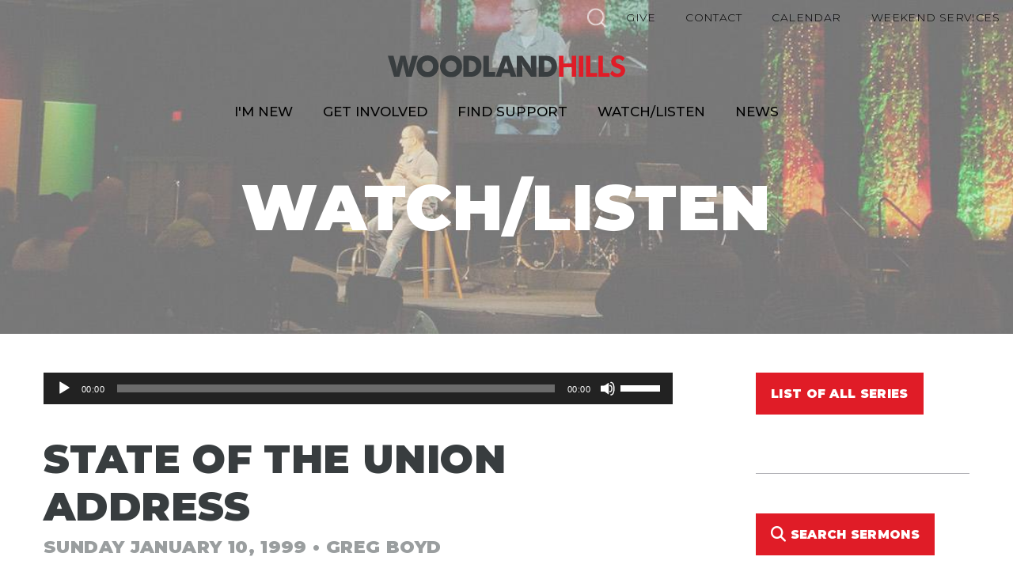

--- FILE ---
content_type: text/html; charset=UTF-8
request_url: https://whchurch.org/sermon/state-of-the-union-address/
body_size: 19080
content:

<!doctype html>
<html class="no-js" lang="en">
<head>
	
	<!-- Google Tag Manager -->
<script>(function(w,d,s,l,i){w[l]=w[l]||[];w[l].push({'gtm.start':
new Date().getTime(),event:'gtm.js'});var f=d.getElementsByTagName(s)[0],
j=d.createElement(s),dl=l!='dataLayer'?'&l='+l:'';j.async=true;j.src=
'https://www.googletagmanager.com/gtm.js?id='+i+dl;f.parentNode.insertBefore(j,f);
})(window,document,'script','dataLayer','GTM-PLG3Z62');</script>
<!-- End Google Tag Manager -->


    <meta charset="utf-8" />
    <meta name="viewport" content="width=device-width, initial-scale=1.0" />
    <title>State of the Union Address - Woodland Hills Church  </title>
    
    <link href="https://fonts.googleapis.com/css?family=Merriweather:300,300i|Montserrat:300,500,900" rel="stylesheet">
    
    	
    
   <link rel="stylesheet" type="text/css" media="all" href="https://whchurch.org/wp-content/themes/whchurch/style.css?ver=1.5" />

<style type="text/css">
body header {background-image: url(https://whchurch.org/wp-content/uploads/2023/02/watch-listen3.1jpg.jpg) no-repeat center center;}
.multiplebgs body header {
background: -moz-linear-gradient(top,rgba(144, 133, 186, 0) 0%, rgba(255,255,255,0) 100%), url( https://whchurch.org/wp-content/uploads/2023/02/watch-listen3.1jpg.jpg) no-repeat center center;
background: -webkit-linear-gradient(top, rgba(144, 133, 186, 0) 0%,rgba(255,255,255,0) 100%), url(https://whchurch.org/wp-content/uploads/2023/02/watch-listen3.1jpg.jpg) no-repeat center center;
background: linear-gradient(to bottom, rgba(144, 133, 186, 0) 0%,rgba(255,255,255,0) 100%), url( https://whchurch.org/wp-content/uploads/2023/02/watch-listen3.1jpg.jpg) no-repeat center center;
background-size: cover;
}
.no-cssgradients body header {
background: url(https://whchurch.org/wp-content/uploads/2023/02/watch-listen3.1jpg.jpg) no-repeat center center
filter: progid:DXImageTransform.Microsoft.gradient( startColorstr='#bdbdbd', endColorstr='#00ffffff',GradientType=0 );
background-size: cover;
}
</style>
<meta name='robots' content='index, follow, max-image-preview:large, max-snippet:-1, max-video-preview:-1' />

            <script data-no-defer="1" data-ezscrex="false" data-cfasync="false" data-pagespeed-no-defer data-cookieconsent="ignore">
                var ctPublicFunctions = {"_ajax_nonce":"e026c9eea6","_rest_nonce":"90943eb8f6","_ajax_url":"\/wp-admin\/admin-ajax.php","_rest_url":"https:\/\/whchurch.org\/wp-json\/","data__cookies_type":"native","data__ajax_type":"rest","data__bot_detector_enabled":0,"data__frontend_data_log_enabled":1,"cookiePrefix":"","wprocket_detected":false,"host_url":"whchurch.org","text__ee_click_to_select":"Click to select the whole data","text__ee_original_email":"The complete one is","text__ee_got_it":"Got it","text__ee_blocked":"Blocked","text__ee_cannot_connect":"Cannot connect","text__ee_cannot_decode":"Can not decode email. Unknown reason","text__ee_email_decoder":"CleanTalk email decoder","text__ee_wait_for_decoding":"The magic is on the way!","text__ee_decoding_process":"Please wait a few seconds while we decode the contact data."}
            </script>
        
            <script data-no-defer="1" data-ezscrex="false" data-cfasync="false" data-pagespeed-no-defer data-cookieconsent="ignore">
                var ctPublic = {"_ajax_nonce":"e026c9eea6","settings__forms__check_internal":"0","settings__forms__check_external":"0","settings__forms__force_protection":0,"settings__forms__search_test":1,"settings__forms__wc_add_to_cart":0,"settings__data__bot_detector_enabled":0,"settings__sfw__anti_crawler":0,"blog_home":"https:\/\/whchurch.org\/","pixel__setting":"0","pixel__enabled":false,"pixel__url":null,"data__email_check_before_post":1,"data__email_check_exist_post":0,"data__cookies_type":"native","data__key_is_ok":true,"data__visible_fields_required":true,"wl_brandname":"Anti-Spam by CleanTalk","wl_brandname_short":"CleanTalk","ct_checkjs_key":2096962088,"emailEncoderPassKey":"5c342ffddb42f22871d4a0687f93e0cc","bot_detector_forms_excluded":"W10=","advancedCacheExists":false,"varnishCacheExists":false,"wc_ajax_add_to_cart":false}
            </script>
        
	<!-- This site is optimized with the Yoast SEO plugin v26.6 - https://yoast.com/wordpress/plugins/seo/ -->
	<link rel="canonical" href="https://whchurch.org/sermon/state-of-the-union-address/" />
	<meta name="twitter:card" content="summary_large_image" />
	<meta name="twitter:title" content="State of the Union Address - Woodland Hills Church" />
	<meta name="twitter:description" content="At the beginning of each year, Greg reviews the vision of Woodland Hills Church. Though he spoke directly to WHC, all churches can benefit from a clear presentation of what the Bible says the church is supposed to be doing. Read&nbsp;More&nbsp;" />
	<meta name="twitter:site" content="@Woodland_Hills" />
	<script type="application/ld+json" class="yoast-schema-graph">{"@context":"https://schema.org","@graph":[{"@type":"WebPage","@id":"https://whchurch.org/sermon/state-of-the-union-address/","url":"https://whchurch.org/sermon/state-of-the-union-address/","name":"State of the Union Address - Woodland Hills Church","isPartOf":{"@id":"https://whchurch.org/#website"},"datePublished":"1999-01-10T06:00:00+00:00","dateModified":"2017-09-02T22:54:37+00:00","breadcrumb":{"@id":"https://whchurch.org/sermon/state-of-the-union-address/#breadcrumb"},"inLanguage":"en-US","potentialAction":[{"@type":"ReadAction","target":["https://whchurch.org/sermon/state-of-the-union-address/"]}]},{"@type":"BreadcrumbList","@id":"https://whchurch.org/sermon/state-of-the-union-address/#breadcrumb","itemListElement":[{"@type":"ListItem","position":1,"name":"Sermons","item":"https://whchurch.org/sermon/"},{"@type":"ListItem","position":2,"name":"State of the Union Address"}]},{"@type":"WebSite","@id":"https://whchurch.org/#website","url":"https://whchurch.org/","name":"Woodland Hills Church","description":"Cross-centered church in St. Paul, Minnesota","potentialAction":[{"@type":"SearchAction","target":{"@type":"EntryPoint","urlTemplate":"https://whchurch.org/?s={search_term_string}"},"query-input":{"@type":"PropertyValueSpecification","valueRequired":true,"valueName":"search_term_string"}}],"inLanguage":"en-US"}]}</script>
	<!-- / Yoast SEO plugin. -->


<link rel='dns-prefetch' href='//kit.fontawesome.com' />
<link rel="alternate" type="application/rss+xml" title="Woodland Hills Church &raquo; Feed" href="https://whchurch.org/feed/" />
<link rel="alternate" type="application/rss+xml" title="Woodland Hills Church &raquo; Comments Feed" href="https://whchurch.org/comments/feed/" />
<link rel="alternate" type="text/calendar" title="Woodland Hills Church &raquo; iCal Feed" href="https://whchurch.org/events/?ical=1" />
<link rel="alternate" type="application/rss+xml" title="Woodland Hills Church &raquo; State of the Union Address Comments Feed" href="https://whchurch.org/sermon/state-of-the-union-address/feed/" />
<link rel="alternate" title="oEmbed (JSON)" type="application/json+oembed" href="https://whchurch.org/wp-json/oembed/1.0/embed?url=https%3A%2F%2Fwhchurch.org%2Fsermon%2Fstate-of-the-union-address%2F" />
<link rel="alternate" title="oEmbed (XML)" type="text/xml+oembed" href="https://whchurch.org/wp-json/oembed/1.0/embed?url=https%3A%2F%2Fwhchurch.org%2Fsermon%2Fstate-of-the-union-address%2F&#038;format=xml" />
		<!-- This site uses the Google Analytics by ExactMetrics plugin v8.11.1 - Using Analytics tracking - https://www.exactmetrics.com/ -->
		<!-- Note: ExactMetrics is not currently configured on this site. The site owner needs to authenticate with Google Analytics in the ExactMetrics settings panel. -->
					<!-- No tracking code set -->
				<!-- / Google Analytics by ExactMetrics -->
		<style id='wp-img-auto-sizes-contain-inline-css' type='text/css'>
img:is([sizes=auto i],[sizes^="auto," i]){contain-intrinsic-size:3000px 1500px}
/*# sourceURL=wp-img-auto-sizes-contain-inline-css */
</style>
<link rel='stylesheet' id='tribe-events-pro-mini-calendar-block-styles-css' href='https://whchurch.org/wp-content/plugins/events-calendar-pro/build/css/tribe-events-pro-mini-calendar-block.css' type='text/css' media='all' />
<link rel='stylesheet' id='wp-block-library-css' href='https://whchurch.org/wp-includes/css/dist/block-library/style.min.css' type='text/css' media='all' />
<style id='global-styles-inline-css' type='text/css'>
:root{--wp--preset--aspect-ratio--square: 1;--wp--preset--aspect-ratio--4-3: 4/3;--wp--preset--aspect-ratio--3-4: 3/4;--wp--preset--aspect-ratio--3-2: 3/2;--wp--preset--aspect-ratio--2-3: 2/3;--wp--preset--aspect-ratio--16-9: 16/9;--wp--preset--aspect-ratio--9-16: 9/16;--wp--preset--color--black: #000000;--wp--preset--color--cyan-bluish-gray: #abb8c3;--wp--preset--color--white: #ffffff;--wp--preset--color--pale-pink: #f78da7;--wp--preset--color--vivid-red: #cf2e2e;--wp--preset--color--luminous-vivid-orange: #ff6900;--wp--preset--color--luminous-vivid-amber: #fcb900;--wp--preset--color--light-green-cyan: #7bdcb5;--wp--preset--color--vivid-green-cyan: #00d084;--wp--preset--color--pale-cyan-blue: #8ed1fc;--wp--preset--color--vivid-cyan-blue: #0693e3;--wp--preset--color--vivid-purple: #9b51e0;--wp--preset--gradient--vivid-cyan-blue-to-vivid-purple: linear-gradient(135deg,rgb(6,147,227) 0%,rgb(155,81,224) 100%);--wp--preset--gradient--light-green-cyan-to-vivid-green-cyan: linear-gradient(135deg,rgb(122,220,180) 0%,rgb(0,208,130) 100%);--wp--preset--gradient--luminous-vivid-amber-to-luminous-vivid-orange: linear-gradient(135deg,rgb(252,185,0) 0%,rgb(255,105,0) 100%);--wp--preset--gradient--luminous-vivid-orange-to-vivid-red: linear-gradient(135deg,rgb(255,105,0) 0%,rgb(207,46,46) 100%);--wp--preset--gradient--very-light-gray-to-cyan-bluish-gray: linear-gradient(135deg,rgb(238,238,238) 0%,rgb(169,184,195) 100%);--wp--preset--gradient--cool-to-warm-spectrum: linear-gradient(135deg,rgb(74,234,220) 0%,rgb(151,120,209) 20%,rgb(207,42,186) 40%,rgb(238,44,130) 60%,rgb(251,105,98) 80%,rgb(254,248,76) 100%);--wp--preset--gradient--blush-light-purple: linear-gradient(135deg,rgb(255,206,236) 0%,rgb(152,150,240) 100%);--wp--preset--gradient--blush-bordeaux: linear-gradient(135deg,rgb(254,205,165) 0%,rgb(254,45,45) 50%,rgb(107,0,62) 100%);--wp--preset--gradient--luminous-dusk: linear-gradient(135deg,rgb(255,203,112) 0%,rgb(199,81,192) 50%,rgb(65,88,208) 100%);--wp--preset--gradient--pale-ocean: linear-gradient(135deg,rgb(255,245,203) 0%,rgb(182,227,212) 50%,rgb(51,167,181) 100%);--wp--preset--gradient--electric-grass: linear-gradient(135deg,rgb(202,248,128) 0%,rgb(113,206,126) 100%);--wp--preset--gradient--midnight: linear-gradient(135deg,rgb(2,3,129) 0%,rgb(40,116,252) 100%);--wp--preset--font-size--small: 13px;--wp--preset--font-size--medium: 20px;--wp--preset--font-size--large: 36px;--wp--preset--font-size--x-large: 42px;--wp--preset--spacing--20: 0.44rem;--wp--preset--spacing--30: 0.67rem;--wp--preset--spacing--40: 1rem;--wp--preset--spacing--50: 1.5rem;--wp--preset--spacing--60: 2.25rem;--wp--preset--spacing--70: 3.38rem;--wp--preset--spacing--80: 5.06rem;--wp--preset--shadow--natural: 6px 6px 9px rgba(0, 0, 0, 0.2);--wp--preset--shadow--deep: 12px 12px 50px rgba(0, 0, 0, 0.4);--wp--preset--shadow--sharp: 6px 6px 0px rgba(0, 0, 0, 0.2);--wp--preset--shadow--outlined: 6px 6px 0px -3px rgb(255, 255, 255), 6px 6px rgb(0, 0, 0);--wp--preset--shadow--crisp: 6px 6px 0px rgb(0, 0, 0);}:where(.is-layout-flex){gap: 0.5em;}:where(.is-layout-grid){gap: 0.5em;}body .is-layout-flex{display: flex;}.is-layout-flex{flex-wrap: wrap;align-items: center;}.is-layout-flex > :is(*, div){margin: 0;}body .is-layout-grid{display: grid;}.is-layout-grid > :is(*, div){margin: 0;}:where(.wp-block-columns.is-layout-flex){gap: 2em;}:where(.wp-block-columns.is-layout-grid){gap: 2em;}:where(.wp-block-post-template.is-layout-flex){gap: 1.25em;}:where(.wp-block-post-template.is-layout-grid){gap: 1.25em;}.has-black-color{color: var(--wp--preset--color--black) !important;}.has-cyan-bluish-gray-color{color: var(--wp--preset--color--cyan-bluish-gray) !important;}.has-white-color{color: var(--wp--preset--color--white) !important;}.has-pale-pink-color{color: var(--wp--preset--color--pale-pink) !important;}.has-vivid-red-color{color: var(--wp--preset--color--vivid-red) !important;}.has-luminous-vivid-orange-color{color: var(--wp--preset--color--luminous-vivid-orange) !important;}.has-luminous-vivid-amber-color{color: var(--wp--preset--color--luminous-vivid-amber) !important;}.has-light-green-cyan-color{color: var(--wp--preset--color--light-green-cyan) !important;}.has-vivid-green-cyan-color{color: var(--wp--preset--color--vivid-green-cyan) !important;}.has-pale-cyan-blue-color{color: var(--wp--preset--color--pale-cyan-blue) !important;}.has-vivid-cyan-blue-color{color: var(--wp--preset--color--vivid-cyan-blue) !important;}.has-vivid-purple-color{color: var(--wp--preset--color--vivid-purple) !important;}.has-black-background-color{background-color: var(--wp--preset--color--black) !important;}.has-cyan-bluish-gray-background-color{background-color: var(--wp--preset--color--cyan-bluish-gray) !important;}.has-white-background-color{background-color: var(--wp--preset--color--white) !important;}.has-pale-pink-background-color{background-color: var(--wp--preset--color--pale-pink) !important;}.has-vivid-red-background-color{background-color: var(--wp--preset--color--vivid-red) !important;}.has-luminous-vivid-orange-background-color{background-color: var(--wp--preset--color--luminous-vivid-orange) !important;}.has-luminous-vivid-amber-background-color{background-color: var(--wp--preset--color--luminous-vivid-amber) !important;}.has-light-green-cyan-background-color{background-color: var(--wp--preset--color--light-green-cyan) !important;}.has-vivid-green-cyan-background-color{background-color: var(--wp--preset--color--vivid-green-cyan) !important;}.has-pale-cyan-blue-background-color{background-color: var(--wp--preset--color--pale-cyan-blue) !important;}.has-vivid-cyan-blue-background-color{background-color: var(--wp--preset--color--vivid-cyan-blue) !important;}.has-vivid-purple-background-color{background-color: var(--wp--preset--color--vivid-purple) !important;}.has-black-border-color{border-color: var(--wp--preset--color--black) !important;}.has-cyan-bluish-gray-border-color{border-color: var(--wp--preset--color--cyan-bluish-gray) !important;}.has-white-border-color{border-color: var(--wp--preset--color--white) !important;}.has-pale-pink-border-color{border-color: var(--wp--preset--color--pale-pink) !important;}.has-vivid-red-border-color{border-color: var(--wp--preset--color--vivid-red) !important;}.has-luminous-vivid-orange-border-color{border-color: var(--wp--preset--color--luminous-vivid-orange) !important;}.has-luminous-vivid-amber-border-color{border-color: var(--wp--preset--color--luminous-vivid-amber) !important;}.has-light-green-cyan-border-color{border-color: var(--wp--preset--color--light-green-cyan) !important;}.has-vivid-green-cyan-border-color{border-color: var(--wp--preset--color--vivid-green-cyan) !important;}.has-pale-cyan-blue-border-color{border-color: var(--wp--preset--color--pale-cyan-blue) !important;}.has-vivid-cyan-blue-border-color{border-color: var(--wp--preset--color--vivid-cyan-blue) !important;}.has-vivid-purple-border-color{border-color: var(--wp--preset--color--vivid-purple) !important;}.has-vivid-cyan-blue-to-vivid-purple-gradient-background{background: var(--wp--preset--gradient--vivid-cyan-blue-to-vivid-purple) !important;}.has-light-green-cyan-to-vivid-green-cyan-gradient-background{background: var(--wp--preset--gradient--light-green-cyan-to-vivid-green-cyan) !important;}.has-luminous-vivid-amber-to-luminous-vivid-orange-gradient-background{background: var(--wp--preset--gradient--luminous-vivid-amber-to-luminous-vivid-orange) !important;}.has-luminous-vivid-orange-to-vivid-red-gradient-background{background: var(--wp--preset--gradient--luminous-vivid-orange-to-vivid-red) !important;}.has-very-light-gray-to-cyan-bluish-gray-gradient-background{background: var(--wp--preset--gradient--very-light-gray-to-cyan-bluish-gray) !important;}.has-cool-to-warm-spectrum-gradient-background{background: var(--wp--preset--gradient--cool-to-warm-spectrum) !important;}.has-blush-light-purple-gradient-background{background: var(--wp--preset--gradient--blush-light-purple) !important;}.has-blush-bordeaux-gradient-background{background: var(--wp--preset--gradient--blush-bordeaux) !important;}.has-luminous-dusk-gradient-background{background: var(--wp--preset--gradient--luminous-dusk) !important;}.has-pale-ocean-gradient-background{background: var(--wp--preset--gradient--pale-ocean) !important;}.has-electric-grass-gradient-background{background: var(--wp--preset--gradient--electric-grass) !important;}.has-midnight-gradient-background{background: var(--wp--preset--gradient--midnight) !important;}.has-small-font-size{font-size: var(--wp--preset--font-size--small) !important;}.has-medium-font-size{font-size: var(--wp--preset--font-size--medium) !important;}.has-large-font-size{font-size: var(--wp--preset--font-size--large) !important;}.has-x-large-font-size{font-size: var(--wp--preset--font-size--x-large) !important;}
/*# sourceURL=global-styles-inline-css */
</style>

<style id='classic-theme-styles-inline-css' type='text/css'>
/*! This file is auto-generated */
.wp-block-button__link{color:#fff;background-color:#32373c;border-radius:9999px;box-shadow:none;text-decoration:none;padding:calc(.667em + 2px) calc(1.333em + 2px);font-size:1.125em}.wp-block-file__button{background:#32373c;color:#fff;text-decoration:none}
/*# sourceURL=/wp-includes/css/classic-themes.min.css */
</style>
<style id='font-awesome-svg-styles-default-inline-css' type='text/css'>
.svg-inline--fa {
  display: inline-block;
  height: 1em;
  overflow: visible;
  vertical-align: -.125em;
}
/*# sourceURL=font-awesome-svg-styles-default-inline-css */
</style>
<link rel='stylesheet' id='font-awesome-svg-styles-css' href='http://whchurch.org/wp-content/uploads/font-awesome/v6.5.1/css/svg-with-js.css' type='text/css' media='all' />
<style id='font-awesome-svg-styles-inline-css' type='text/css'>
   .wp-block-font-awesome-icon svg::before,
   .wp-rich-text-font-awesome-icon svg::before {content: unset;}
/*# sourceURL=font-awesome-svg-styles-inline-css */
</style>
<link rel='stylesheet' id='cleantalk-public-css-css' href='https://whchurch.org/wp-content/plugins/cleantalk-spam-protect/css/cleantalk-public.min.css' type='text/css' media='all' />
<link rel='stylesheet' id='cleantalk-email-decoder-css-css' href='https://whchurch.org/wp-content/plugins/cleantalk-spam-protect/css/cleantalk-email-decoder.min.css' type='text/css' media='all' />
<link rel='stylesheet' id='slb_core-css' href='https://whchurch.org/wp-content/plugins/simple-lightbox/client/css/app.css' type='text/css' media='all' />
<link rel='stylesheet' id='pp-animate-css' href='https://whchurch.org/wp-content/plugins/bbpowerpack/assets/css/animate.min.css' type='text/css' media='all' />
<script type="text/javascript" src="https://whchurch.org/wp-content/plugins/cleantalk-spam-protect/js/apbct-public-bundle_gathering.min.js" id="apbct-public-bundle_gathering.min-js-js"></script>
<script type="text/javascript" src="https://whchurch.org/wp-includes/js/jquery/jquery.min.js" id="jquery-core-js"></script>
<script type="text/javascript" src="https://whchurch.org/wp-includes/js/jquery/jquery-migrate.min.js" id="jquery-migrate-js"></script>
<script type="text/javascript" src="https://whchurch.org/wp-content/plugins/disable-gravity-forms-fields/disable-gf-fields.js" id="disable-gf-fields-js"></script>
<script type="text/javascript" src="https://whchurch.org/wp-content/themes/whchurch/js/modernizr.js" id="modernizr-js"></script>
<script defer crossorigin="anonymous" type="text/javascript" src="https://kit.fontawesome.com/0b6c83f873.js" id="font-awesome-official-js"></script>
<link rel="https://api.w.org/" href="https://whchurch.org/wp-json/" />		<script>
			var bb_powerpack = {
				version: '2.40.10',
				getAjaxUrl: function() { return atob( 'aHR0cHM6Ly93aGNodXJjaC5vcmcvd3AtYWRtaW4vYWRtaW4tYWpheC5waHA=' ); },
				callback: function() {},
				mapMarkerData: {},
				post_id: '1826',
				search_term: '',
				current_page: 'https://whchurch.org/sermon/state-of-the-union-address/',
				conditionals: {
					is_front_page: false,
					is_home: false,
					is_archive: false,
					current_post_type: '',
					is_tax: false,
										is_author: false,
					current_author: false,
					is_search: false,
									}
			};
		</script>
		
<!-- Google tag (gtag.js) -->
<script async src="https://www.googletagmanager.com/gtag/js?id=G-710ST4R1DY"></script>
<script>
  window.dataLayer = window.dataLayer || [];
  function gtag(){dataLayer.push(arguments);}
  gtag('js', new Date());

  gtag('config', 'G-710ST4R1DY');
</script>

<script>!function(t){var e,a,n;t.attachEvent?(e="attachEvent",a="detachEvent",n="onreadystatechange"):(e="addEventListener",a="removeEventListener",n="readystatechange");var d=function(){var e=t.createElement("script");e.type="text/javascript",e.async=!0,e.src="https://embed.gloo.us/scripts/online.js",e.id="__gloo-online-loader",e.setAttribute("data-ldid","d22efb2a-f826-11ea-9c76-1f73d309f973"),e.setAttribute("data-lid","14e2317c-7cc1-47f3-ad79-e8d8ce6c48b7"),e.setAttribute("data-oid","14e2317c-7cc1-47f3-ad79-e8d8ce6c48b7"),t.body.appendChild(e),t[a](n,d)};t[e](n,d)}(document)</script><!-- Stream WordPress user activity plugin v4.1.1 -->
<meta name="tec-api-version" content="v1"><meta name="tec-api-origin" content="https://whchurch.org"><link rel="alternate" href="https://whchurch.org/wp-json/tribe/events/v1/" /><link rel="icon" href="https://whchurch.org/wp-content/uploads/2018/05/cropped-WH-favicon-square-200-32x32.png" sizes="32x32" />
<link rel="icon" href="https://whchurch.org/wp-content/uploads/2018/05/cropped-WH-favicon-square-200-192x192.png" sizes="192x192" />
<link rel="apple-touch-icon" href="https://whchurch.org/wp-content/uploads/2018/05/cropped-WH-favicon-square-200-180x180.png" />
<meta name="msapplication-TileImage" content="https://whchurch.org/wp-content/uploads/2018/05/cropped-WH-favicon-square-200-270x270.png" />
		<style type="text/css" id="wp-custom-css">
			/* change the color of the upper right top-links to black so they show up over the video gradient better */
header .toplinks .menu a {color:black;}

/* simple comment editing text below a user's comment */
div.sce-edit-comment .sce-timer:before {content:"You can edit or delete your comment for another ";}


.covid .fl-builder-content-20532 {padding:8px 20px 10px 20px;}
.covid .fl-builder-content-20532 .fl-rich-text p {margin:0; line-height:1em;}
.covid .fl-builder-content-20532 a {color:white;}

/* FIX on small screens the logo was too close to the text */
@media (max-width: 640px) { .home header img.wh-logo-mobile {top:-30px;}

	.fl-builder-content .fl-module-content-slider .fl-slide .fl-slide-title {font-size: 35px !important;}
	.home .fl-builder-content .fl-module-content-slider .fl-slide .fl-slide-title {margin-top:30px;}
}

/* overwrite new default styles on events calendar pro from upgrading to photo view */ 
/* events -- remove featured text and icon */
.tribe-events header,
.tribe-events .tribe-events-header {background:none !important;}
/* color picker */
.tribe-events .datepicker .day.active, .tribe-events .datepicker .day.active.focused, .tribe-events .datepicker .day.active:focus, .tribe-events .datepicker .day.active:hover, .tribe-events .datepicker .month.active, .tribe-events .datepicker .month.active.focused, .tribe-events .datepicker .month.active:focus, .tribe-events .datepicker .month.active:hover, .tribe-events .datepicker .year.active, .tribe-events .datepicker .year.active.focused, .tribe-events .datepicker .year.active:focus, .tribe-events .datepicker .year.active:hover {background: #E01C27;}

/* fonts */
.tribe-common .tribe-common-b2, .tribe-common p {font-family: "Montserrat", sans-serif; font-weight:300; font-size:16px;}

.tribe-common h1, 
.tribe-common h2, 
.tribe-common h3, 
.tribe-common h4, 
.tribe-common h5, 
.tribe-common h6,
.tribe-common .tribe-common-h3,
.tribe-common .tribe-common-h5, .tribe-common .tribe-common-h6 {font-family: "Montserrat", sans-serif; text-transform:uppercase; font-weight:900;}
/* export events button */
.tribe-events .tribe-events-c-ical__link {color:#87CEC1; border-color:#87CEC1;}
.tribe-events .tribe-events-c-ical__link:active, .tribe-events .tribe-events-c-ical__link:focus, .tribe-events .tribe-events-c-ical__link:hover {background-color:#E01C27;}
/* ical and gcal links */ 
.single-tribe_events a.tribe-events-gcal, .single-tribe_events a.tribe-events-ical {color:#ffffff; padding-right:40px; background: #87cec0;}
/* event link colors */
.tribe-common a, .tribe-common a:visited {color:#383D3F; }
/* link hovers */
.single-tribe_events a.tribe-events-gcal:hover, .single-tribe_events a.tribe-events-ical:hover, .tribe-common a:active, .tribe-common a:focus, .tribe-common a:hover {color:#E01C27;}

.tribe-events-pro-photo__event-datetime-featured-text,
.tribe-events-calendar-list__event-datetime-featured-text, .tribe-events-pro .tribe-common-svgicon--featured, 
.tribe-events .tribe-events-calendar-list__event-datetime-featured-icon,
.tribe-events .tribe-events-calendar-month__calendar-event-datetime-featured-icon,
.tribe-events .tribe-events-calendar-day__event-datetime-featured-icon,
.tribe-common--breakpoint-medium.tribe-events .tribe-events-calendar-day__event-datetime-featured-text {display:none;}

/* background-color of left-border, buttons */
.tribe-events .tribe-events-calendar-day__event--featured:after,
.tribe-events .tribe-events-calendar-list__event-row--featured .tribe-events-calendar-list__event-date-tag-datetime:after,
.tribe-events .tribe-events-calendar-month__calendar-event--featured:before,
.tribe-common .tribe-common-c-btn, .tribe-common a.tribe-common-c-btn,
.tribe-events-pro .tribe-events-pro-week-grid__event--featured .tribe-events-pro-week-grid__event-link-inner:before {background-color:#E01C27;}

.tribe-common .tribe-common-c-btn:hover, .tribe-common a.tribe-common-c-btn:hover {background-color:#383D3F;}

.tribe-events .tribe-events-calendar-month__day--current .tribe-events-calendar-month__day-date, .tribe-events .tribe-events-calendar-month__day--current .tribe-events-calendar-month__day-date-link,
.tribe-events-pro .tribe-events-pro-week-grid__header-column--current .tribe-events-pro-week-grid__header-column-daynum, .tribe-events-pro .tribe-events-pro-week-grid__header-column--current .tribe-events-pro-week-grid__header-column-daynum-link {color:#E01C27}

/* week view current day event bg */
.tribe-events-pro .tribe-events-pro-week-grid__event-link-inner {background-color: #e1f3f0;}
.tribe-events-pro .tribe-events-pro-week-grid__event-link:focus .tribe-events-pro-week-grid__event-link-inner, .tribe-events-pro .tribe-events-pro-week-grid__event-link:hover .tribe-events-pro-week-grid__event-link-inner {background-color:#87CEC1;}
/* end of events calendar pro style overwriting */
		</style>
		
<!-- START - Open Graph and Twitter Card Tags 3.3.7 -->
 <!-- Facebook Open Graph -->
  <meta property="og:locale" content="en_US"/>
  <meta property="og:site_name" content="Woodland Hills Church"/>
  <meta property="og:title" content="State of the Union Address"/>
  <meta property="og:url" content="https://whchurch.org/sermon/state-of-the-union-address/"/>
  <meta property="og:type" content="article"/>
  <meta property="og:description" content="At the beginning of each year, Greg reviews the vision of Woodland Hills Church. Though he spoke directly to WHC, all churches can benefit from a clear presentation of what the Bible says the church is supposed to be doing."/>
  <meta property="og:image" content="http://whchurch.org/wp-content/uploads/2020/09/opengraph-default.jpg"/>
  <meta property="og:image:url" content="http://whchurch.org/wp-content/uploads/2020/09/opengraph-default.jpg"/>
  <meta property="article:publisher" content="https://www.facebook.com/woodlandhillschurch/"/>
 <!-- Google+ / Schema.org -->
 <!-- Twitter Cards -->
  <meta name="twitter:title" content="State of the Union Address"/>
  <meta name="twitter:url" content="https://whchurch.org/sermon/state-of-the-union-address/"/>
  <meta name="twitter:description" content="At the beginning of each year, Greg reviews the vision of Woodland Hills Church. Though he spoke directly to WHC, all churches can benefit from a clear presentation of what the Bible says the church is supposed to be doing."/>
  <meta name="twitter:image" content="http://whchurch.org/wp-content/uploads/2020/09/opengraph-default.jpg"/>
  <meta name="twitter:card" content="summary_large_image"/>
  <meta name="twitter:site" content="@Woodland_Hills"/>
 <!-- SEO -->
 <!-- Misc. tags -->
 <!-- is_singular -->
<!-- END - Open Graph and Twitter Card Tags 3.3.7 -->
	
<script>
	$=jQuery;
</script>



<link rel='stylesheet' id='mediaelement-css' href='https://whchurch.org/wp-includes/js/mediaelement/mediaelementplayer-legacy.min.css' type='text/css' media='all' />
<link rel='stylesheet' id='wp-mediaelement-css' href='https://whchurch.org/wp-includes/js/mediaelement/wp-mediaelement.min.css' type='text/css' media='all' />
</head>

<body class="wp-singular sermon-template-default single single-sermon postid-1826 wp-theme-whchurch fl-builder-2-9-4-2 fl-no-js tribe-no-js">
<!-- Google Tag Manager (noscript) -->
<noscript><iframe src="https://www.googletagmanager.com/ns.html?id=GTM-PLG3Z62"
height="0" width="0" style="display:none;visibility:hidden"></iframe></noscript>
<!-- End Google Tag Manager (noscript) -->


<div class="off-canvas position-left" id="offCanvas" data-off-canvas data-transition-time="500">

    <!-- Close button -->
<!--     <i class="fa fa-times-circle fa-2x" title="close menu" data-close></i> -->
    <button class="close-button" aria-label="Close menu" type="button" data-close>
	  <span aria-hidden="true">&times;</span>
	</button>

    <!-- Mobile Menu -->
    
      <form apbct-form-sign="native_search" role="search" method="get" class="search-form" action="https://whchurch.org/">
				<label>
					<span class="screen-reader-text">Search for:</span>
					<input type="search" class="search-field" placeholder="Search &hellip;" value="" name="s" />
				</label>
				<input type="submit" class="search-submit" value="Search" />
			<input
                    class="apbct_special_field apbct_email_id__search_form"
                    name="apbct__email_id__search_form"
                    aria-label="apbct__label_id__search_form"
                    type="text" size="30" maxlength="200" autocomplete="off"
                    value=""
                /><input
                   id="apbct_submit_id__search_form" 
                   class="apbct_special_field apbct__email_id__search_form"
                   name="apbct__label_id__search_form"
                   aria-label="apbct_submit_name__search_form"
                   type="submit"
                   size="30"
                   maxlength="200"
                   value="35748"
               /></form><div class="menu-nav-for-small-screens-container"><ul class="vertical menu" data-accordion-menu><li id="menu-item-226" class="large menu-item menu-item-type-post_type menu-item-object-page menu-item-has-children has-dropdown menu-item-226"><a href="https://whchurch.org/new-to-woodland-hills/">I’m New</a>
<ul class="sub-menu">
	<li id="menu-item-227" class="menu-item menu-item-type-post_type menu-item-object-page menu-item-227"><a href="https://whchurch.org/new-to-woodland-hills/welcome-to-wh/">Welcome to WH</a></li>
	<li id="menu-item-229" class="menu-item menu-item-type-post_type menu-item-object-page menu-item-229"><a href="https://whchurch.org/new-to-woodland-hills/kids/">Kids</a></li>
	<li id="menu-item-30132" class="menu-item menu-item-type-post_type menu-item-object-page menu-item-30132"><a href="https://whchurch.org/new-to-woodland-hills/welcome-to-wh/visitor-card/">Visitor Card</a></li>
</ul>
</li>
<li id="menu-item-233" class="large menu-item menu-item-type-post_type menu-item-object-page menu-item-has-children has-dropdown menu-item-233"><a href="https://whchurch.org/get-involved/">Get Involved</a>
<ul class="sub-menu">
	<li id="menu-item-250" class="medium menu-item menu-item-type-custom menu-item-object-custom menu-item-has-children menu-item-250"><a href="#!">Connect by Age</a>
	<ul class="sub-menu">
		<li id="menu-item-245" class="menu-item menu-item-type-post_type menu-item-object-page menu-item-245"><a href="https://whchurch.org/get-involved/kids/">Kids</a></li>
		<li id="menu-item-246" class="menu-item menu-item-type-post_type menu-item-object-page menu-item-246"><a href="https://whchurch.org/get-involved/7th-12th-grade/">7th-12th Grade</a></li>
		<li id="menu-item-248" class="menu-item menu-item-type-post_type menu-item-object-page menu-item-248"><a href="https://whchurch.org/get-involved/young-adults/">Young Adults</a></li>
	</ul>
</li>
	<li id="menu-item-252" class="medium menu-item menu-item-type-custom menu-item-object-custom menu-item-has-children menu-item-252"><a href="#!">Connect by Interest</a>
	<ul class="sub-menu">
		<li id="menu-item-240" class="menu-item menu-item-type-post_type menu-item-object-page menu-item-240"><a href="https://whchurch.org/get-involved/arts/">Arts Group</a></li>
		<li id="menu-item-34672" class="menu-item menu-item-type-post_type menu-item-object-page menu-item-34672"><a href="https://whchurch.org/get-involved/creation-care/">Creation Care Ideas</a></li>
		<li id="menu-item-243" class="menu-item menu-item-type-post_type menu-item-object-page menu-item-243"><a href="https://whchurch.org/get-involved/men/">Men’s Bible Study</a></li>
		<li id="menu-item-244" class="menu-item menu-item-type-post_type menu-item-object-page menu-item-244"><a href="https://whchurch.org/get-involved/missions/">Missions</a></li>
		<li id="menu-item-31762" class="menu-item menu-item-type-custom menu-item-object-custom menu-item-31762"><a href="http://whchurch.org/get-involved/racism-and-reconciliation-resources">Race &#038; Peace Resources</a></li>
	</ul>
</li>
	<li id="menu-item-830" class="medium menu-item menu-item-type-custom menu-item-object-custom menu-item-has-children menu-item-830"><a href="#!">Learn</a>
	<ul class="sub-menu">
		<li id="menu-item-7967" class="menu-item menu-item-type-post_type menu-item-object-page menu-item-7967"><a href="https://whchurch.org/get-involved/cultivate-classes/">Classes</a></li>
		<li id="menu-item-39819" class="menu-item menu-item-type-post_type menu-item-object-page menu-item-39819"><a href="https://whchurch.org/get-involved/sem/">Discipleship School</a></li>
		<li id="menu-item-238" class="menu-item menu-item-type-post_type menu-item-object-page menu-item-238"><a href="https://whchurch.org/get-involved/gathering-groups/">Gathering Groups (sermon discussion)</a></li>
		<li id="menu-item-26700" class="menu-item menu-item-type-post_type menu-item-object-page menu-item-26700"><a href="https://whchurch.org/get-involved/life-on-purpose/">Spiritual Practices Group</a></li>
		<li id="menu-item-39809" class="menu-item menu-item-type-post_type menu-item-object-page menu-item-39809"><a href="https://whchurch.org/qa-articles/">Theology &#038; Things (Q&#038;A library)</a></li>
	</ul>
</li>
	<li id="menu-item-234" class="menu-item menu-item-type-post_type menu-item-object-page menu-item-234"><a href="https://whchurch.org/get-involved/missional-communities/">Missional Communities</a></li>
	<li id="menu-item-235" class="menu-item menu-item-type-post_type menu-item-object-page menu-item-235"><a href="https://whchurch.org/get-involved/membership/">Membership</a></li>
	<li id="menu-item-7968" class="menu-item menu-item-type-post_type menu-item-object-page menu-item-7968"><a href="https://whchurch.org/get-involved/volunteer-opportunities/">Volunteer!</a></li>
	<li id="menu-item-25925" class="menu-item menu-item-type-post_type menu-item-object-page menu-item-25925"><a href="https://whchurch.org/find-support/partner-organizations/">On-Site Partnerships</a></li>
</ul>
</li>
<li id="menu-item-834" class="large menu-item menu-item-type-custom menu-item-object-custom menu-item-has-children has-dropdown menu-item-834"><a href="#!">Find Support</a>
<ul class="sub-menu">
	<li id="menu-item-835" class="medium menu-item menu-item-type-custom menu-item-object-custom menu-item-has-children menu-item-835"><a href="#!">WH Ministries</a>
	<ul class="sub-menu">
		<li id="menu-item-837" class="menu-item menu-item-type-post_type menu-item-object-page menu-item-837"><a href="https://whchurch.org/find-support/counseling/">Counseling</a></li>
		<li id="menu-item-838" class="menu-item menu-item-type-post_type menu-item-object-page menu-item-838"><a href="https://whchurch.org/find-support/emergency-assistance/">Emergency Assistance</a></li>
		<li id="menu-item-33808" class="menu-item menu-item-type-post_type menu-item-object-page menu-item-33808"><a href="https://whchurch.org/find-support/the-corner-shelf/">Food Shelf</a></li>
		<li id="menu-item-839" class="menu-item menu-item-type-post_type menu-item-object-page menu-item-839"><a href="https://whchurch.org/find-support/funeral-ministry/">Funerals</a></li>
		<li id="menu-item-841" class="menu-item menu-item-type-post_type menu-item-object-page menu-item-841"><a href="https://whchurch.org/find-support/prayer-ministry/">Prayer</a></li>
		<li id="menu-item-7969" class="menu-item menu-item-type-post_type menu-item-object-page menu-item-7969"><a href="https://whchurch.org/find-support/support-groups/">Support Groups</a></li>
	</ul>
</li>
	<li id="menu-item-7964" class="menu-item menu-item-type-post_type menu-item-object-page menu-item-has-children menu-item-7964"><a href="https://whchurch.org/find-support/partner-organizations/">ON-SITE PARTNERSHIPS</a>
	<ul class="sub-menu">
		<li id="menu-item-19398" class="menu-item menu-item-type-post_type menu-item-object-page menu-item-19398"><a href="https://whchurch.org/find-support/partner-organizations/serving-the-homeless/">Serving the Homeless</a></li>
		<li id="menu-item-19507" class="menu-item menu-item-type-post_type menu-item-object-page menu-item-19507"><a href="https://whchurch.org/find-support/partner-organizations/tiny-home-project/">Tiny Home Project</a></li>
		<li id="menu-item-14301" class="menu-item menu-item-type-post_type menu-item-object-page menu-item-14301"><a href="https://whchurch.org/find-support/partner-organizations/congolese-refugees/">Congolese Refugees</a></li>
		<li id="menu-item-845" class="menu-item menu-item-type-post_type menu-item-object-page menu-item-845"><a href="https://whchurch.org/find-support/partner-organizations/day-care/">Daycare</a></li>
		<li id="menu-item-847" class="menu-item menu-item-type-post_type menu-item-object-page menu-item-847"><a href="https://whchurch.org/find-support/partner-organizations/housing-assistance/">Housing Assistance</a></li>
		<li id="menu-item-39810" class="menu-item menu-item-type-post_type menu-item-object-page menu-item-39810"><a href="https://whchurch.org/find-support/partner-organizations/free-food-market/">Free Food Market</a></li>
		<li id="menu-item-33997" class="menu-item menu-item-type-post_type menu-item-object-page menu-item-33997"><a href="https://whchurch.org/find-support/partner-organizations/open-arms/">Meal Delivery</a></li>
		<li id="menu-item-7966" class="menu-item menu-item-type-post_type menu-item-object-page menu-item-7966"><a href="https://whchurch.org/find-support/partner-organizations/the-plaza-theater/">The Plaza Theater</a></li>
		<li id="menu-item-7965" class="menu-item menu-item-type-post_type menu-item-object-page menu-item-7965"><a href="https://whchurch.org/find-support/partner-organizations/adults-with-disabilities/">Adults with Disabilities</a></li>
		<li id="menu-item-38330" class="menu-item menu-item-type-post_type menu-item-object-page menu-item-38330"><a href="https://whchurch.org/find-support/partner-organizations/other-on-site-churches/">Other On-Site Churches</a></li>
	</ul>
</li>
	<li id="menu-item-851" class="menu-item menu-item-type-post_type menu-item-object-page menu-item-851"><a href="https://whchurch.org/find-support/other-community-resources/">Other Community Resources</a></li>
</ul>
</li>
<li id="menu-item-852" class="large menu-item menu-item-type-custom menu-item-object-custom menu-item-has-children has-dropdown menu-item-852"><a href="#!">Watch/Listen</a>
<ul class="sub-menu">
	<li id="menu-item-854" class="menu-item menu-item-type-custom menu-item-object-custom menu-item-854"><a href="http://whchurch.org/sermon/">Recent Services</a></li>
	<li id="menu-item-7169" class="menu-item menu-item-type-post_type menu-item-object-page menu-item-7169"><a href="https://whchurch.org/watchlisten/search-sermons/">Search Sermons</a></li>
	<li id="menu-item-20886" class="menu-item menu-item-type-post_type menu-item-object-page menu-item-20886"><a href="https://whchurch.org/watchlisten/list-of-all-series/">Sermon Series</a></li>
	<li id="menu-item-859" class="menu-item menu-item-type-post_type menu-item-object-page menu-item-859"><a href="https://whchurch.org/watchlisten/podcast/">Podcast (sermons only)</a></li>
	<li id="menu-item-860" class="menu-item menu-item-type-custom menu-item-object-custom menu-item-has-children menu-item-860"><a href="#!">OTHER RESOURCES</a>
	<ul class="sub-menu">
		<li id="menu-item-861" class="menu-item menu-item-type-post_type menu-item-object-page menu-item-861"><a href="https://whchurch.org/watchlisten/special-events/">Special Events</a></li>
		<li id="menu-item-7991" class="menu-item menu-item-type-post_type menu-item-object-page menu-item-7991"><a href="https://whchurch.org/watchlisten/purchasing-media/">Purchase Books</a></li>
		<li id="menu-item-20937" class="menu-item menu-item-type-post_type menu-item-object-page menu-item-20937"><a href="https://whchurch.org/watchlisten/the-musecast/">MuseCast (sermon chat)</a></li>
	</ul>
</li>
</ul>
</li>
<li id="menu-item-866" class="large menu-item menu-item-type-custom menu-item-object-custom menu-item-has-children has-dropdown menu-item-866"><a href="#!">News</a>
<ul class="sub-menu">
	<li id="menu-item-8100" class="menu-item menu-item-type-custom menu-item-object-custom menu-item-8100"><a href="http://whchurch.org/news/blog/">News Feed</a></li>
	<li id="menu-item-867" class="menu-item menu-item-type-custom menu-item-object-custom menu-item-867"><a href="http://whchurch.org/events/">Calendar of Events</a></li>
	<li id="menu-item-865" class="menu-item menu-item-type-post_type menu-item-object-page menu-item-865"><a href="https://whchurch.org/news/email-newsletter/">Email Newsletter</a></li>
	<li id="menu-item-28900" class="menu-item menu-item-type-custom menu-item-object-custom menu-item-28900"><a href="http://whchurch.org/news/bulletin/">Online Bulletin</a></li>
</ul>
</li>
<li id="menu-item-22159" class="menu-item menu-item-type-post_type menu-item-object-page menu-item-22159"><a href="https://whchurch.org/watchlisten/live/">WATCH LIVE</a></li>
<li id="menu-item-231" class="menu-item menu-item-type-post_type menu-item-object-page menu-item-231"><a href="https://whchurch.org/about/contact/">Contact</a></li>
<li id="menu-item-827" class="menu-item menu-item-type-custom menu-item-object-custom menu-item-827"><a href="http://whchurch.org/events/">Calendar</a></li>
<li id="menu-item-18353" class="menu-item menu-item-type-custom menu-item-object-custom menu-item-18353"><a href="http://woodlandhills.app.link">Get our Mobile App</a></li>
<li id="menu-item-829" class="menu-item menu-item-type-post_type menu-item-object-page menu-item-829"><a href="https://whchurch.org/get-involved/online-giving/">Give</a></li>
</ul></div> 
    

</div>







<header id="top">
	



<div class="off-canvas-content" data-off-canvas-content>
	<button type="button" class="button show-for-small-only" data-toggle="offCanvas" style="margin-bottom:0"><i class="fa fa-bars fa-2x"></i></button>


	
		
	<div class="toplinks row expanded menu-centered hide-for-small-only" id="top_links">
		<ul class="menu horizontal">
			<li class="searchform">
			  <form role="search" method="get" class="search-form" action="https://whchurch.org/">
			    <label>
			        <span class="screen-reader-text">Search for:</span>
			        <input type="search" class="search-field"
			            placeholder="Search for..."
			            value="" name="s"
			            title="Search for:" />
			    </label>
			    <input type="submit" class="search-submit"
			        value="Search" />
				</form>
			</li>
			<li><a href="https://whchurch.org/get-involved/online-giving/">Give</a></li>
			<li><a href="https://whchurch.org/about/contact/">Contact</a></li>
			<li><a href="https://whchurch.org/events/">Calendar</a></li>
			<li><a href="https://whchurch.org/new-to-woodland-hills/welcome-to-wh/">Weekend Services</a></li>
		</ul>
	</div>
	




	
	
	
<div class="row column text-center">
	<a href="https://whchurch.org" class="hide-for-small-only"><img src="https://whchurch.org/wp-content/themes/whchurch/images/WH-Logo.svg" alt="about-bg" width="300" height="28"></a>
	<a href="https://whchurch.org" class="show-for-small-only"><img src="https://whchurch.org/wp-content/themes/whchurch/images/WH-Logo-bug.svg" alt="about-bg" width="70" height="70" class="wh-logo-mobile"></a>
</div>




<nav class="row expanded hide-for-small-only">
  <div class="column menu-centered">
	    <div class="navicon text-center" data-responsive-toggle="nav-menu" data-hide-for="medium">
			<i class="fa fa-bars" aria-hidden="true" data-toggle></i>
			<div class="title-bar-title">Main Menu</div>
		</div> 
    <ul id="nav-menu" class="menu vertical medium-horizontal" onmouseenter="show_mega();" onclick="show_mega();" onmouseleave="hide_mega();">
	       
	      <li id="one" onmouseenter="show_one();" onclick="show_one();"><a href="#!">I'm New</a>
            <div class="row expanded megamenu menu1 hide-mega im_new">
                
				<link rel='stylesheet' id='fl-builder-layout-177-css' href='https://whchurch.org/wp-content/uploads/bb-plugin/cache/177-layout.css' type='text/css' media='all' />
<div class="fl-builder-content fl-builder-content-177 fl-builder-template fl-builder-layout-template fl-builder-global-templates-locked" data-post-id="177"><div class="fl-row fl-row-fixed-width fl-row-bg-none fl-node-58e7ce8ce0d02 fl-row-default-height fl-row-align-center" data-node="58e7ce8ce0d02">
	<div class="fl-row-content-wrap">
						<div class="fl-row-content fl-row-fixed-width fl-node-content">
		
<div class="fl-col-group fl-node-58e7ce8ce2a4b fl-col-group-equal-height fl-col-group-align-top" data-node="58e7ce8ce2a4b">
			<div class="fl-col fl-node-58e7ce8ce2cac fl-col-bg-color fl-col-small" data-node="58e7ce8ce2cac">
	<div class="fl-col-content fl-node-content"><div class="fl-module fl-module-rich-text fl-node-595d29d16744f" data-node="595d29d16744f">
	<div class="fl-module-content fl-node-content">
		<div class="fl-rich-text">
	<p><strong>FILL OUT A VISITOR CARD:</strong></p>
</div>
	</div>
</div>
<div class="fl-module fl-module-photo fl-node-58e7ce9cb9d5d fl-visible-desktop fl-visible-large fl-visible-medium" data-node="58e7ce9cb9d5d">
	<div class="fl-module-content fl-node-content">
		<div class="fl-photo fl-photo-align-center" itemscope itemtype="https://schema.org/ImageObject">
	<div class="fl-photo-content fl-photo-img-jpg">
				<a href="http://whchurch.org/new-to-woodland-hills/welcome-to-wh/visitor-card/" target="_self" itemprop="url">
				<img fetchpriority="high" decoding="async" width="800" height="450" class="fl-photo-img wp-image-30124" src="https://whchurch.org/wp-content/uploads/2021/10/visiting-full-slide-800.jpg" alt="visiting-full-slide-800" itemprop="image" title="visiting-full-slide-800" srcset="https://whchurch.org/wp-content/uploads/2021/10/visiting-full-slide-800.jpg 800w, https://whchurch.org/wp-content/uploads/2021/10/visiting-full-slide-800-300x169.jpg 300w, https://whchurch.org/wp-content/uploads/2021/10/visiting-full-slide-800-768x432.jpg 768w, https://whchurch.org/wp-content/uploads/2021/10/visiting-full-slide-800-260x146.jpg 260w, https://whchurch.org/wp-content/uploads/2021/10/visiting-full-slide-800-600x338.jpg 600w, https://whchurch.org/wp-content/uploads/2021/10/visiting-full-slide-800-560x315.jpg 560w" sizes="(max-width: 800px) 100vw, 800px" />
				</a>
					</div>
	</div>
	</div>
</div>
</div>
</div>
			<div class="fl-col fl-node-58f106fa79159 fl-col-bg-photo fl-col-small" data-node="58f106fa79159">
	<div class="fl-col-content fl-node-content"><div class="fl-module fl-module-pp-spacer fl-node-58f106fa78b2d" data-node="58f106fa78b2d">
	<div class="fl-module-content fl-node-content">
		<div class="pp-spacer-module"></div>
	</div>
</div>
</div>
</div>
			<div class="fl-col fl-node-58e7ce8ce2d03 fl-col-bg-color" data-node="58e7ce8ce2d03">
	<div class="fl-col-content fl-node-content"><div class="fl-module fl-module-rich-text fl-node-58e7cf777f0c0" data-node="58e7cf777f0c0">
	<div class="fl-module-content fl-node-content">
		<div class="fl-rich-text">
	<p><a href="http://whchurch.org/new-to-woodland-hills/welcome-to-wh/">Welcome to Woodland</a><br />
<a href="http://whchurch.org/new-to-woodland-hills/kids/">Kids</a><br />
<a href="http://whchurch.org/new-to-woodland-hills/welcome-to-wh/visitor-card/">Visitor Card</a></p>
</div>
	</div>
</div>
</div>
</div>
	</div>
		</div>
	</div>
</div>
</div>				
            </div>
          </li>
	      
	      
	      <li id="two" onmouseenter="show_two();" onclick="show_two();"><a href="#!">Get Involved</a>
            <div class="row expanded megamenu menu2 hide-mega get_involved">
                
				<link rel='stylesheet' id='fl-builder-layout-171-css' href='https://whchurch.org/wp-content/uploads/bb-plugin/cache/171-layout-partial.css' type='text/css' media='all' />
<div class="fl-builder-content fl-builder-content-171 fl-builder-template fl-builder-layout-template fl-builder-global-templates-locked" data-post-id="171"><div class="fl-row fl-row-fixed-width fl-row-bg-none fl-node-58e6da5429cf7 fl-row-default-height fl-row-align-center" data-node="58e6da5429cf7">
	<div class="fl-row-content-wrap">
						<div class="fl-row-content fl-row-fixed-width fl-node-content">
		
<div class="fl-col-group fl-node-58e6da542b6c0 fl-col-group-equal-height fl-col-group-align-top" data-node="58e6da542b6c0">
			<div class="fl-col fl-node-58e6da542b91d fl-col-bg-color fl-col-small" data-node="58e6da542b91d">
	<div class="fl-col-content fl-node-content"><div class="fl-module fl-module-rich-text fl-node-5ddf065be7051" data-node="5ddf065be7051">
	<div class="fl-module-content fl-node-content">
		<div class="fl-rich-text">
	<p class="p1"><strong>JOIN US THIS WINTER!</strong></p>
</div>
	</div>
</div>
<div class="fl-module fl-module-photo fl-node-58e6da57a6eb1 fl-visible-desktop fl-visible-large fl-visible-medium" data-node="58e6da57a6eb1">
	<div class="fl-module-content fl-node-content">
		<div class="fl-photo fl-photo-align-center" itemscope itemtype="https://schema.org/ImageObject">
	<div class="fl-photo-content fl-photo-img-png">
				<a href="https://whchurch.org/winter-events-25-26/" target="_self" itemprop="url">
				<img decoding="async" width="800" height="450" class="fl-photo-img wp-image-41804" src="https://whchurch.org/wp-content/uploads/2017/04/Winter-Events_800-3.png" alt="Winter-Events_800-3" itemprop="image" title="Winter-Events_800-3" srcset="https://whchurch.org/wp-content/uploads/2017/04/Winter-Events_800-3.png 800w, https://whchurch.org/wp-content/uploads/2017/04/Winter-Events_800-3-300x169.png 300w, https://whchurch.org/wp-content/uploads/2017/04/Winter-Events_800-3-768x432.png 768w, https://whchurch.org/wp-content/uploads/2017/04/Winter-Events_800-3-260x146.png 260w, https://whchurch.org/wp-content/uploads/2017/04/Winter-Events_800-3-600x338.png 600w, https://whchurch.org/wp-content/uploads/2017/04/Winter-Events_800-3-560x315.png 560w" sizes="(max-width: 800px) 100vw, 800px" />
				</a>
					</div>
	</div>
	</div>
</div>
</div>
</div>
			<div class="fl-col fl-node-58f10488751e0 fl-col-bg-photo fl-col-small" data-node="58f10488751e0">
	<div class="fl-col-content fl-node-content"><div class="fl-module fl-module-pp-spacer fl-node-58f1048874b94 fl-visible-desktop fl-visible-large fl-visible-medium" data-node="58f1048874b94">
	<div class="fl-module-content fl-node-content">
		<div class="pp-spacer-module"></div>
	</div>
</div>
</div>
</div>
			<div class="fl-col fl-node-58e6da542b976 fl-col-bg-color fl-col-has-cols" data-node="58e6da542b976">
	<div class="fl-col-content fl-node-content">
<div class="fl-col-group fl-node-58e6da94e8620 fl-col-group-nested" data-node="58e6da94e8620">
			<div class="fl-col fl-node-58e6da94e8965 fl-col-bg-color fl-col-small" data-node="58e6da94e8965">
	<div class="fl-col-content fl-node-content"><div class="fl-module fl-module-rich-text fl-node-58e6da9f0ecd5" data-node="58e6da9f0ecd5">
	<div class="fl-module-content fl-node-content">
		<div class="fl-rich-text">
	<p><strong>CONNECT BY AGE</strong><br />
<a href="http://whchurch.org/get-involved/kids/">Kids</a><br />
<a href="http://whchurch.org/get-involved/7th-12th-grade/">7th-12th Grade</a><br />
<a href="http://whchurch.org/get-involved/young-adults">Young Adults</a></p>
</div>
	</div>
</div>
<div class="fl-module fl-module-rich-text fl-node-58e6dad1cb6dc" data-node="58e6dad1cb6dc">
	<div class="fl-module-content fl-node-content">
		<div class="fl-rich-text">
	<p><strong>CONNECT BY INTEREST</strong><br />
<a href="http://whchurch.org/get-involved/arts/">Arts Group</a><br />
<a href="https://whchurch.org/get-involved/creation-care/">Creation Care Ideas</a><br />
<a href="http://whchurch.org/get-involved/men/">Men's Bible Study</a><br />
<a href="http://whchurch.org/get-involved/missions/">Missions</a><br />
<a href="http://whchurch.org/get-involved/racism-and-reconciliation-resources/">Race &amp; Peace Resources</a></p>
</div>
	</div>
</div>
</div>
</div>
			<div class="fl-col fl-node-58e6da94e89bc fl-col-bg-color" data-node="58e6da94e89bc">
	<div class="fl-col-content fl-node-content"><div class="fl-module fl-module-rich-text fl-node-58e6db21153d5" data-node="58e6db21153d5">
	<div class="fl-module-content fl-node-content">
		<div class="fl-rich-text">
	<p><strong>LEARN</strong><br />
<a href="http://whchurch.org/get-involved/cultivate-classes/">Classes</a><br />
<a href="https://whchurch.org/get-involved/sem/">Discipleship School</a><br />
<a href="http://whchurch.org/get-involved/gathering-groups/">Gathering Groups (sermon discussion)</a><br />
<a href="http://whchurch.org/get-involved/life-on-purpose/">Spiritual Practices Group</a><br />
<a href="https://whchurch.org/qa-articles/">Theology &amp; Things (Q&amp;A library)</a></p>
</div>
	</div>
</div>
<div class="fl-module fl-module-rich-text fl-node-58e7b063522bd" data-node="58e7b063522bd">
	<div class="fl-module-content fl-node-content">
		<div class="fl-rich-text">
	<p><a href="http://whchurch.org/get-involved/missional-communities/"><i class="fa fa-star" aria-hidden="true"></i> Missional Communities</a></p>
<p><a href="http://whchurch.org/get-involved/membership/"><i class="fa fa-star" aria-hidden="true"></i> Membership</a></p>
<p><a href="http://whchurch.org/get-involved/volunteer-opportunities/"><i class="fa fa-star" aria-hidden="true"></i> Volunteer!</a></p>
<p><a href="http://whchurch.org/partner-organizations/"><i class="fa fa-star" aria-hidden="true"></i> On-Site Partnerships</a></p>
</div>
	</div>
</div>
</div>
</div>
	</div>
</div>
</div>
	</div>
		</div>
	</div>
</div>
</div>				
            </div>
          </li>
          
          
          <li id="three" onmouseenter="show_three();" onclick="show_three();"><a href="#!">Find Support</a>
            <div class="row expanded megamenu menu3 hide-mega find_support">
                
				<link rel='stylesheet' id='fl-builder-layout-184-css' href='https://whchurch.org/wp-content/uploads/bb-plugin/cache/184-layout-partial.css' type='text/css' media='all' />
<div class="fl-builder-content fl-builder-content-184 fl-builder-template fl-builder-layout-template fl-builder-global-templates-locked" data-post-id="184"><div class="fl-row fl-row-fixed-width fl-row-bg-none fl-node-58e7d3ef52dce fl-row-default-height fl-row-align-center" data-node="58e7d3ef52dce">
	<div class="fl-row-content-wrap">
						<div class="fl-row-content fl-row-fixed-width fl-node-content">
		
<div class="fl-col-group fl-node-58e7d3ef54ac9 fl-col-group-equal-height fl-col-group-align-top" data-node="58e7d3ef54ac9">
			<div class="fl-col fl-node-58e7d3ef54d1c fl-col-bg-color fl-col-small" data-node="58e7d3ef54d1c">
	<div class="fl-col-content fl-node-content"><div class="fl-module fl-module-rich-text fl-node-595d29ae1b46a" data-node="595d29ae1b46a">
	<div class="fl-module-content fl-node-content">
		<div class="fl-rich-text">
	<p><strong>LET US PRAY FOR YOU</strong></p>
</div>
	</div>
</div>
<div class="fl-module fl-module-photo fl-node-58e7d406f2660 fl-visible-desktop fl-visible-large fl-visible-medium" data-node="58e7d406f2660">
	<div class="fl-module-content fl-node-content">
		<div class="fl-photo fl-photo-align-center" itemscope itemtype="https://schema.org/ImageObject">
	<div class="fl-photo-content fl-photo-img-jpg">
				<a href="https://docs.google.com/forms/d/e/1FAIpQLSe1YCtVW5b93w-v-UJIrprhjo3oelqPYv7_u_NmkRwy4CPUtg/viewform?usp=sharing" target="_blank" rel="noopener"  itemprop="url">
				<img decoding="async" class="fl-photo-img wp-image-9606 size-full" src="https://whchurch.org/wp-content/uploads/2017/09/menu-prayer-request2.jpg" alt="menu-prayer-request2" itemprop="image" height="195" width="347" title="menu-prayer-request2" srcset="https://whchurch.org/wp-content/uploads/2017/09/menu-prayer-request2.jpg 347w, https://whchurch.org/wp-content/uploads/2017/09/menu-prayer-request2-300x169.jpg 300w, https://whchurch.org/wp-content/uploads/2017/09/menu-prayer-request2-260x146.jpg 260w" sizes="(max-width: 347px) 100vw, 347px" />
				</a>
					</div>
	</div>
	</div>
</div>
</div>
</div>
			<div class="fl-col fl-node-58eb89fab765d fl-col-bg-photo fl-col-small" data-node="58eb89fab765d">
	<div class="fl-col-content fl-node-content"><div class="fl-module fl-module-pp-spacer fl-node-58eb89fab70b2" data-node="58eb89fab70b2">
	<div class="fl-module-content fl-node-content">
		<div class="pp-spacer-module"></div>
	</div>
</div>
</div>
</div>
			<div class="fl-col fl-node-58e7d3ef54d7d fl-col-bg-color fl-col-small" data-node="58e7d3ef54d7d">
	<div class="fl-col-content fl-node-content"><div class="fl-module fl-module-rich-text fl-node-58e7d41f39d70" data-node="58e7d41f39d70">
	<div class="fl-module-content fl-node-content">
		<div class="fl-rich-text">
	<p><strong>WOODLAND HILLS<br />
MINISTRIES</strong><br />
<a href="http://whchurch.org/find-support/counseling/">Counseling</a><br />
<a href="http://whchurch.org/find-support/emergency-assistance/">Emergency Assistance</a><br />
<a href="http://whchurch.org/find-support/the-corner-shelf/">Food Shelf</a><br />
<a href="http://whchurch.org/find-support/funeral-ministry/">Funerals</a><br />
<a href="http://whchurch.org/find-support/prayer-ministry/">Prayer</a><br />
<a href="http://whchurch.org/find-support/support-groups/">Support Groups</a></p>
</div>
	</div>
</div>
</div>
</div>
			<div class="fl-col fl-node-59148eb1e4998 fl-col-bg-color fl-col-small" data-node="59148eb1e4998">
	<div class="fl-col-content fl-node-content"><div class="fl-module fl-module-rich-text fl-node-59148eb1e4673" data-node="59148eb1e4673">
	<div class="fl-module-content fl-node-content">
		<div class="fl-rich-text">
	<p><strong class="mega-section-title">ON-SITE PARTNERSHIPS<br />
</strong><a href="http://whchurch.org/find-support/serving-the-homeless/">Serving the Homeless</a><br />
<a href="http://whchurch.org/find-support/partner-organizations/tiny-home-project/">Tiny Home Project</a><br />
<a href="http://whchurch.org/find-support/congolese-refugees/">Congolese Refugees</a><br />
<a href="http://whchurch.org/find-support/day-care/">Daycare</a><br />
<a href="http://whchurch.org/find-support/housing-assistance/">Housing Assistance</a><br />
<a href="https://whchurch.org/find-support/partner-organizations/free-food-market/">Free Food Market</a><br />
<a href="https://whchurch.org/find-support/partner-organizations/open-arms/">Meal Delivery</a><br />
<a href="http://whchurch.org/find-support/the-plaza-theater/">The Plaza Theater</a><br />
<a href="http://whchurch.org/find-support/adults-with-disabilities/">Adults with Disabilities</a><br />
<a href="http://whchurch.org/find-support/other-on-site-churches">Other On-Site Churches</a></p>
<p><a href="http://whchurch.org/find-support/other-community-resources/">Other Community Resources</a></p>
</div>
	</div>
</div>
</div>
</div>
	</div>
		</div>
	</div>
</div>
</div>				
            </div>
          </li>
          
          
          <li id="four" onmouseenter="show_four();" onclick="show_four();"><a href="#!">Watch/Listen</a>
            <div class="row expanded megamenu menu4 hide-mega sermons">
                
				<link rel='stylesheet' id='fl-builder-layout-188-css' href='https://whchurch.org/wp-content/uploads/bb-plugin/cache/188-layout-partial.css' type='text/css' media='all' />
<div class="fl-builder-content fl-builder-content-188 fl-builder-template fl-builder-layout-template fl-builder-global-templates-locked" data-post-id="188"><div class="fl-row fl-row-fixed-width fl-row-bg-none fl-node-58e7d57675e82 fl-row-default-height fl-row-align-center" data-node="58e7d57675e82">
	<div class="fl-row-content-wrap">
						<div class="fl-row-content fl-row-fixed-width fl-node-content">
		
<div class="fl-col-group fl-node-58e7d5767785b fl-col-group-equal-height fl-col-group-align-top" data-node="58e7d5767785b">
			<div class="fl-col fl-node-58e7d57677a93 fl-col-bg-color fl-col-small" data-node="58e7d57677a93">
	<div class="fl-col-content fl-node-content"><div class="fl-module fl-module-rich-text fl-node-595d29857cd72" data-node="595d29857cd72">
	<div class="fl-module-content fl-node-content">
		<div class="fl-rich-text">
	<p><strong>LIVE ONLINE SERVICE:</strong></p>
</div>
	</div>
</div>
<div class="fl-module fl-module-photo fl-node-58f66fcc8642c" data-node="58f66fcc8642c">
	<div class="fl-module-content fl-node-content">
		<div class="fl-photo fl-photo-align-center" itemscope itemtype="https://schema.org/ImageObject">
	<div class="fl-photo-content fl-photo-img-jpg">
				<a href="http://whchurch.org/live" target="_self" itemprop="url">
				<img decoding="async" width="800" height="450" class="fl-photo-img wp-image-41884" src="https://whchurch.org/wp-content/uploads/2025/05/Watch-Live-25_800-1.jpg" alt="Watch Live-25_800-1" itemprop="image" title="Watch Live-25_800-1" srcset="https://whchurch.org/wp-content/uploads/2025/05/Watch-Live-25_800-1.jpg 800w, https://whchurch.org/wp-content/uploads/2025/05/Watch-Live-25_800-1-300x169.jpg 300w, https://whchurch.org/wp-content/uploads/2025/05/Watch-Live-25_800-1-768x432.jpg 768w, https://whchurch.org/wp-content/uploads/2025/05/Watch-Live-25_800-1-260x146.jpg 260w, https://whchurch.org/wp-content/uploads/2025/05/Watch-Live-25_800-1-600x338.jpg 600w, https://whchurch.org/wp-content/uploads/2025/05/Watch-Live-25_800-1-560x315.jpg 560w" sizes="(max-width: 800px) 100vw, 800px" />
				</a>
					</div>
	</div>
	</div>
</div>
</div>
</div>
			<div class="fl-col fl-node-58f1059bedd7f fl-col-bg-photo fl-col-small" data-node="58f1059bedd7f">
	<div class="fl-col-content fl-node-content"><div class="fl-module fl-module-pp-spacer fl-node-58f1059bed7d3" data-node="58f1059bed7d3">
	<div class="fl-module-content fl-node-content">
		<div class="pp-spacer-module"></div>
	</div>
</div>
</div>
</div>
			<div class="fl-col fl-node-58e7d57677aea fl-col-bg-color" data-node="58e7d57677aea">
	<div class="fl-col-content fl-node-content"><div class="fl-module fl-module-rich-text fl-node-58e7d58fabb35" data-node="58e7d58fabb35">
	<div class="fl-module-content fl-node-content">
		<div class="fl-rich-text">
	<p><strong>SERMONS</strong><br />
<a href="http://whchurch.org/sermon/">Recent Services</a><br />
<a href="http://whchurch.org/watchlisten/search-sermons/">Search Sermons</a><br />
<a href="http://whchurch.org/watchlisten/sermon-series-page/">Sermon Series</a><br />
<a href="http://whchurch.org/watchlisten/podcast/">Podcast (sermons only)</a></p>
<p><strong>OTHER RESOURCES</strong><br />
<a href="http://whchurch.org/wh-theres-an-app-for-that/">Get our Mobile App</a><br />
<a href="http://whchurch.org/watchlisten/special-events/">Special Events</a><br />
<a href="http://whchurch.org/watchlisten/purchasing-media/">Purchase Books</a></p>
<p><a href="http://whchurch.org/the-musecast"><i class="fa fa-star" aria-hidden="true"></i> MuseCast (sermon chat)</a></p>
</div>
	</div>
</div>
</div>
</div>
	</div>
		</div>
	</div>
</div>
</div>				
            </div>
          </li>
          
          
          <li id="five" onmouseenter="show_five();" onclick="show_five();"><a href="#!">News</a>
            <div class="row expanded megamenu menu5 hide-mega news">
                
				<link rel='stylesheet' id='fl-builder-layout-192-css' href='https://whchurch.org/wp-content/uploads/bb-plugin/cache/192-layout-partial.css' type='text/css' media='all' />
<div class="fl-builder-content fl-builder-content-192 fl-builder-template fl-builder-layout-template fl-builder-global-templates-locked" data-post-id="192"><div class="fl-row fl-row-fixed-width fl-row-bg-none fl-node-58e7ea18d2248 fl-row-default-height fl-row-align-center" data-node="58e7ea18d2248">
	<div class="fl-row-content-wrap">
						<div class="fl-row-content fl-row-fixed-width fl-node-content">
		
<div class="fl-col-group fl-node-58e7ea18d3d07 fl-col-group-equal-height fl-col-group-align-top" data-node="58e7ea18d3d07">
			<div class="fl-col fl-node-58e7ea18d3f63 fl-col-bg-color fl-col-small" data-node="58e7ea18d3f63">
	<div class="fl-col-content fl-node-content"><div class="fl-module fl-module-rich-text fl-node-595d294b3a382" data-node="595d294b3a382">
	<div class="fl-module-content fl-node-content">
		<div class="fl-rich-text">
	<p><strong>GET THE RUNDOWN:</strong></p>
</div>
	</div>
</div>
<div class="fl-module fl-module-photo fl-node-58e7ea6edc3bd fl-visible-desktop fl-visible-large fl-visible-medium" data-node="58e7ea6edc3bd">
	<div class="fl-module-content fl-node-content">
		<div class="fl-photo fl-photo-align-center" itemscope itemtype="https://schema.org/ImageObject">
	<div class="fl-photo-content fl-photo-img-jpg">
				<a href="http://whchurch.org/news/email-newsletter/" target="_self" itemprop="url">
				<img decoding="async" width="347" height="195" class="fl-photo-img wp-image-9605" src="https://whchurch.org/wp-content/uploads/2017/09/menu-email-newsletter2.jpg" alt="menu-email-newsletter2" itemprop="image" title="menu-email-newsletter2" srcset="https://whchurch.org/wp-content/uploads/2017/09/menu-email-newsletter2.jpg 347w, https://whchurch.org/wp-content/uploads/2017/09/menu-email-newsletter2-300x169.jpg 300w, https://whchurch.org/wp-content/uploads/2017/09/menu-email-newsletter2-260x146.jpg 260w" sizes="(max-width: 347px) 100vw, 347px" />
				</a>
					</div>
	</div>
	</div>
</div>
</div>
</div>
			<div class="fl-col fl-node-58eb87fc00473 fl-col-bg-photo fl-col-small" data-node="58eb87fc00473">
	<div class="fl-col-content fl-node-content"><div class="fl-module fl-module-pp-spacer fl-node-58ebe493e10e2" data-node="58ebe493e10e2">
	<div class="fl-module-content fl-node-content">
		<div class="pp-spacer-module"></div>
	</div>
</div>
</div>
</div>
			<div class="fl-col fl-node-58e7ea18d3fc0 fl-col-bg-color" data-node="58e7ea18d3fc0">
	<div class="fl-col-content fl-node-content"><div class="fl-module fl-module-rich-text fl-node-58e7ea9ec086d" data-node="58e7ea9ec086d">
	<div class="fl-module-content fl-node-content">
		<div class="fl-rich-text">
	<p><a href="http://whchurch.org/category/wh-news">News Feed</a><br />
<a href="http://whchurch.org/events/">Calendar of Events</a><br />
<a href="http://whchurch.org/news/email-newsletter/">Email Newsletter</a><br />
<a href="http://whchurch.org/news/bulletin/">Online Bulletin</a></p>
<p><a href="http://whchurch.org/wh-theres-an-app-for-that/"><i class="fa fa-star" aria-hidden="true"></i> WH App</a></p>
</div>
	</div>
</div>
<div class="fl-module fl-module-html fl-node-0i3hjlwuz2oq" data-node="0i3hjlwuz2oq">
	<div class="fl-module-content fl-node-content">
		<div class="fl-html">
	<a target="_blank" href="https://www.facebook.com/woodlandhillschurch/"><i class="fa-brands fa-facebook-f"></i></a> &nbsp; 
<a target="_blank" href="https://twitter.com/Woodland_Hills"><i class="fa-brands fa-x-twitter"></i></a> &nbsp;
<a target="_blank" href="https://www.youtube.com/user/whchurch"><i class="fa-brands fa-youtube"></i></a> &nbsp;
<a target="_blank" href="https://www.instagram.com/woodlandhillschurch/"><i class="fa-brands fa-instagram"></i></a> &nbsp;</div>
	</div>
</div>
</div>
</div>
	</div>
		</div>
	</div>
</div>
</div>				
            </div>
          </li>
          
    </ul>
    
  </div>
</nav>







 	
<div class="hero_type text-center row" id="hero_type">
	<h3>
		 
			Watch/Listen			
	</h3>
</div>		
			
	

	
</header>
	
	
	
	
 
<section class="row pagecontent">
<!--single-sermon.php-->



<div class="column medium-9 maincontent">

<section><audio class="wp-audio-shortcode" id="audio-1826-1" preload="none" style="width: 100%;" controls="controls"><source type="audio/mpeg" src="https://www.buzzsprout.com/1881608/9493272-state-of-the-union-address.mp3?_=1" /><a href="https://www.buzzsprout.com/1881608/9493272-state-of-the-union-address.mp3">https://www.buzzsprout.com/1881608/9493272-state-of-the-union-address.mp3</a></audio></section>



						<section>
						<h1>
							State of the Union Address						</h1>

						<h4 class="meta"><time datetime="1999-01-10" pubdate>Sunday January 10, 1999</time> 													&bull; Greg Boyd													</h4>



						<article class="content_bug"><p>At the beginning of each year, Greg reviews the vision of Woodland Hills Church. Though he spoke directly to WHC, all churches can benefit from a clear presentation of what the Bible says the church is supposed to be doing.</p>
</article>

												






						

						


						</section>

						<hr/>


				
					<section>
						<h3>Downloads & Resources</h3>
						<p>
																	<a target="_blank" href="https://www.buzzsprout.com/1881608/9493272-state-of-the-union-address.mp3">
									<i class="fa fa-music" aria-hidden="true"></i> Audio File</a>
									<br/>
								
								


								
								


								

								




						</p>
					</section>








				<section>

								</section>
				







					<section>
						
								

								

						
					</section>				
				
				
				
				
				
				
				

<section>
		<a class="button" href="https://whchurch.org/watchlisten/podcast/"><i class="fa fa-rss-square"></i> Subscribe to Podcast</a> 
</section>
<hr/>

	<section class="row">
		<div class="column small-6"><a href="https://whchurch.org/sermon/a-different-kind-of-king/" rel="prev"><i class="fa fa-chevron-left"></i> Previous Sermon</a></div>
		<div class="column small-6 text-right"><a href="https://whchurch.org/sermon/living-the-covenant/" rel="next">Next Sermon <i class="fa fa-chevron-right"></i></a></div>
	</section>


<section>

                
<div id="comments" class="comments-area">

		<div id="respond" class="comment-respond">
		<h3 id="reply-title" class="comment-reply-title">Leave a Reply <small><a rel="nofollow" id="cancel-comment-reply-link" href="/sermon/state-of-the-union-address/#respond" style="display:none;">Cancel reply</a></small></h3><form action="https://whchurch.org/wp-comments-post.php?wpe-comment-post=whchurch" method="post" id="commentform" class="comment-form"><p class="comment-notes"><span id="email-notes">Your email address will not be published.</span> <span class="required-field-message">Required fields are marked <span class="required">*</span></span></p><p class="comment-form-comment"><label for="comment">Comment <span class="required">*</span></label> <textarea id="comment" name="comment" cols="45" rows="8" maxlength="65525" required="required"></textarea></p><p><label for="author">First Name</label> *<input id="author" name="author" type="text" value="" size="30" aria-required='true' /></p>
<p><label for="email">Email</label> *<input id="email" name="email" type="email" value="" size="30" aria-required='true' /></p>
<p id="lstc-comment-subscription" class="cnns-comment-subscription"><input type="checkbox" value="1" name="lstc_subscribe" id="lstc_subscribe" checked="checked"/>&nbsp;<label id="cnns-label" class="lstc-label" for="lstc_subscribe">Notify me when new comments are added.</label></p><p class="form-submit"><input name="submit" type="submit" id="submit" class="submit" value="Post Comment" /> <input type='hidden' name='comment_post_ID' value='1826' id='comment_post_ID' />
<input type='hidden' name='comment_parent' id='comment_parent' value='0' />
</p></form>	</div><!-- #respond -->
	
</div><!-- #comments -->
</section>

	</div>
	<div class="column sidebar medium-3">
				
			<div class="widgets">


		
<div class="widget_text widget"><div class="textwidget custom-html-widget"><p><a class="button" href="http://whchurch.org/watchlisten/list-of-all-series/">List of all Series</a></p></div></span></div><div class="widget_text widget"><div class="textwidget custom-html-widget"><p><a class="button" href="http://whchurch.org/watchlisten/search-sermons/" rel="noopener"><i class="fa fa-search fa-lg" aria-hidden="true"></i> Search Sermons</a></p>
<p>Search by topic, keyword, speaker, series or year!</p></div></span></div><div class="widget"><a href="http://whchurch.org/watchlisten/podcast/"><img width="270" height="152" src="https://whchurch.org/wp-content/uploads/2017/08/sidebar-podcast.jpg" class="image wp-image-7585  attachment-full size-full" alt="" style="max-width: 100%; height: auto;" decoding="async" loading="lazy" srcset="https://whchurch.org/wp-content/uploads/2017/08/sidebar-podcast.jpg 270w, https://whchurch.org/wp-content/uploads/2017/08/sidebar-podcast-260x146.jpg 260w" sizes="auto, (max-width: 270px) 100vw, 270px" /></a></span></div><div class="widget"><h4 class="widget-title">Recent Comments</h4><span class="widget_content"><ul id="recentcomments"><li class="recentcomments"><span class="comment-author-link">Paula</span> on <a href="https://whchurch.org/neighbors-helping-neighbors/#comment-263297">Neighbors Helping Neighbors</a></li><li class="recentcomments"><span class="comment-author-link">Soila galdamez</span> on <a href="https://whchurch.org/neighbors-helping-neighbors/#comment-263296">Neighbors Helping Neighbors</a></li><li class="recentcomments"><span class="comment-author-link">Amanda</span> on <a href="https://whchurch.org/a-month-of-prayer/#comment-263294">A Month of Prayer</a></li><li class="recentcomments"><span class="comment-author-link">RFM</span> on <a href="https://whchurch.org/a-month-of-prayer/#comment-263292">A Month of Prayer</a></li><li class="recentcomments"><span class="comment-author-link">RFM</span> on <a href="https://whchurch.org/a-month-of-prayer/#comment-263286">A Month of Prayer</a></li></ul></span></div>			
        

    
			</div>
	
	</div>
</div>

</section>

<section class="testimonial">
	<div class="row column medium-9 medium-centered text-center">
		<p style="margin-bottom: 20px;"><img src="https://whchurch.org/wp-content/themes/whchurch/images/testimonial-icon.png" alt="testimonial-icon" width="70" /></p>

		<p class="quote">"Woodland Hills is breaking chains for believers and shattering walls for non-believers. Truly an amazing church to be a part of."</p><p class="attribution">&ndash; Ellie</p><a class="totoplink" href="#hero_type" data-smooth-scroll><span class="fa-stack fa-lg"><i class="fa fa-square fa-stack-2x"></i><i class="fa fa-arrow-up fa-stack-1x fa-inverse"></i></span></a>		
	</div>
</section>


<footer>
	
	<div class="row">
		<div class="column medium-6 text-center medium-text-left">
			<p style="margin-bottom:29px;"><img src="https://whchurch.org/wp-content/themes/whchurch/images/WH-Logo-Alternate-white.png" alt="WH-Logo-Alternate-white" width="50" height="21"></p>
			<p>1740 Van Dyke St.<br>
				St. Paul, MN 55109<br>
				<a href="tel:651-487-0001">651-487-0001</a><br>
				<a href="mailto:info@whchurch.org">info@whchurch.org</a>
			</p>
			
		</div>
		<div class="column medium-6 text-center medium-text-right">
			<p class="social">
				<a href="https://www.facebook.com/woodlandhillschurch/" target="_blank" class="social-icon"><i class="fa fa-facebook fa-2x" aria-hidden="true"></i></a>
				<a href="https://twitter.com/Woodland_Hills" target="_blank" class="social-icon"><i class="fa-brands fa-x-twitter fa-2x"></i></a>
				<a href="https://www.youtube.com/user/whchurch" target="_blank" class="social-icon"><i class="fa fa-youtube fa-2x" aria-hidden="true"></i></a>
				<a href="https://www.instagram.com/woodlandhillschurch/" target="_blank" class="social-icon"><i class="fa fa-instagram fa-2x" aria-hidden="true"></i></a>
			</p>
			<h5>Quick Links</h5>
			<ul id="footer-menu" class="menu vertical">
				<li><a href="https://whchurch.org/new-to-woodland-hills/welcome-to-wh/">About</a></li>
				<li><a href="https://whchurch.org/news/bulletin/">Bulletin</a></li>
				<li><a href="https://whchurch.org/find-support/partner-organizations/">On-Site Partnerships</a></li>
			</ul>
		</div>
		
	</div>
	<div class="row column text-center small copyright">
		

		© 2026 Woodland Hills Church, St Paul, MN. All Rights Reserved. 
	</div>
</footer>  

</div> <!-- /off-canvas content -->



 
	
<script>				
                    document.addEventListener('DOMContentLoaded', function () {
                        setTimeout(function(){
                            if( document.querySelectorAll('[name^=ct_checkjs]').length > 0 ) {
                                if (typeof apbct_public_sendREST === 'function' && typeof apbct_js_keys__set_input_value === 'function') {
                                    apbct_public_sendREST(
                                    'js_keys__get',
                                    { callback: apbct_js_keys__set_input_value })
                                }
                            }
                        },0)					    
                    })				
                </script><script type="speculationrules">
{"prefetch":[{"source":"document","where":{"and":[{"href_matches":"/*"},{"not":{"href_matches":["/wp-*.php","/wp-admin/*","/wp-content/uploads/*","/wp-content/*","/wp-content/plugins/*","/wp-content/themes/whchurch/*","/*\\?(.+)"]}},{"not":{"selector_matches":"a[rel~=\"nofollow\"]"}},{"not":{"selector_matches":".no-prefetch, .no-prefetch a"}}]},"eagerness":"conservative"}]}
</script>
		<script>
		( function ( body ) {
			'use strict';
			body.className = body.className.replace( /\btribe-no-js\b/, 'tribe-js' );
		} )( document.body );
		</script>
		<style type="text/css">
	.qa-link-wh:hover {
    filter: brightness(75%);
}
	.article_contains_a_video{
		color: #87cec0;
	}
	.qabox{
		width: 100%;
  	height: auto;
  	aspect-ratio: 16/9;
	}
	.qa-block-wh a.qa-link-wh {
	    display: block;
	    background: #3c4f55;
	    text-align: center;
	    color: #ffffff;
	    text-decoration: none;
	    padding: 10px;
	}
	.qa-block-wh a.qa-link-wh {
	    background-position: center;
	    background-size: cover;
	    background-repeat: no-repeat;
	}
	.qa-block-wh span.title {
	    font-weight: 600;
	    font-size: 1.375rem;
	    text-transform: uppercase;
	    display: block;
	    line-height: 1.34;
	    color: #d8ed64;
	    margin-bottom: 10px;
	}
	.qa-block-wh span.content {
	    top: 50%;
	    position: relative;
	    display: block;
	    transform: translateY(-50%);
	}
	.nerdinessicons i{
		color: #87cec0;
	}
	span.loop-qa-arts {
	    font-weight: 600;
	    font-size: 1.375rem;
	    text-transform: uppercase;
	    display: block;
	    line-height: 1.34;
	    color: #ffffff;
	    margin-bottom: 10px;
	}
	span.loop-qa-content {
	    top: 50%;
	    position: relative;
	    display: block;
	    transform: translateY(-50%);
	}
	div.qa-article-cat {
	    display: block;
	    background: #3c4f55;
	    text-align: center;
	    text-decoration: none;
	    padding: 10px;
	    height: auto;
    	aspect-ratio: 16 / 9;
	    width: 250px;
	    word-wrap: break-word;
	    background-position: center;
    	background-size: cover;
    	background-repeat: no-repeat;
	}
	@media only screen and (max-width: 769px) {
		div.qa-article-cat {
			height: 150px;
	   	 	width: 100%;
		}
	}
	section.qa_article_cat-main {
	    height: auto;
    	aspect-ratio: 16 / 9;
    	max-width: 800px;
    	width: 100%;
	    display: block;
	    text-align: center;
	    margin-bottom: 50px;
	    background-position: center;
    	background-size: cover;
    	background-repeat: no-repeat;
    	background-color: #3c4f55;
	}
	body h1.qa_article_cat-title {
	    color: #ffffff;
	    top: 50%;
	    position: relative;
	    display: block;
	    font-size: 40px;
	    transform: translateY(-50%);
	}
	h4.qa-cats-list a {
    color: #9a9e9f !important;
}
.mt-top-bottom {
    margin: 10px 0px;
}
a.back-to-qa {
    text-decoration: none;
    text-transform: uppercase;
    border: 2px #87cec0 solid;
    text-transform: uppercase;
    color: #87cec0;
		padding: 19px;
		display: inline-block;
		font-size: 0.9rem;
		vertical-align: middle;
}
a.back-to-qa:hover {
    border-color: #e01c27;
   color: #e01c27;
}

.mt-top50{
	margin-top: 50px;
}
</style>
	<script> /* <![CDATA[ */var tribe_l10n_datatables = {"aria":{"sort_ascending":": activate to sort column ascending","sort_descending":": activate to sort column descending"},"length_menu":"Show _MENU_ entries","empty_table":"No data available in table","info":"Showing _START_ to _END_ of _TOTAL_ entries","info_empty":"Showing 0 to 0 of 0 entries","info_filtered":"(filtered from _MAX_ total entries)","zero_records":"No matching records found","search":"Search:","all_selected_text":"All items on this page were selected. ","select_all_link":"Select all pages","clear_selection":"Clear Selection.","pagination":{"all":"All","next":"Next","previous":"Previous"},"select":{"rows":{"0":"","_":": Selected %d rows","1":": Selected 1 row"}},"datepicker":{"dayNames":["Sunday","Monday","Tuesday","Wednesday","Thursday","Friday","Saturday"],"dayNamesShort":["Sun","Mon","Tue","Wed","Thu","Fri","Sat"],"dayNamesMin":["S","M","T","W","T","F","S"],"monthNames":["January","February","March","April","May","June","July","August","September","October","November","December"],"monthNamesShort":["January","February","March","April","May","June","July","August","September","October","November","December"],"monthNamesMin":["Jan","Feb","Mar","Apr","May","Jun","Jul","Aug","Sep","Oct","Nov","Dec"],"nextText":"Next","prevText":"Prev","currentText":"Today","closeText":"Done","today":"Today","clear":"Clear"}};/* ]]> */ </script><script type="text/javascript" src="https://whchurch.org/wp-content/plugins/the-events-calendar/common/build/js/user-agent.js" id="tec-user-agent-js"></script>
<script type="text/javascript" src="https://whchurch.org/wp-content/themes/whchurch/js/foundation.min.js" id="foundation-js"></script>
<script type="text/javascript" src="https://whchurch.org/wp-content/themes/whchurch/js/app.js" id="app-js"></script>
<script type="text/javascript" src="https://whchurch.org/wp-content/themes/whchurch/js/theme_scripts.js" id="theme_scripts-js"></script>
<script type="text/javascript" src="https://whchurch.org/wp-content/themes/whchurch/js/add_wh_bugs.js" id="whbug-js"></script>
<script type="text/javascript" src="https://whchurch.org/wp-includes/js/comment-reply.min.js" id="comment-reply-js" async="async" data-wp-strategy="async" fetchpriority="low"></script>
<script type="text/javascript" src="https://whchurch.org/wp-content/uploads/bb-plugin/cache/177-layout.js" id="fl-builder-layout-177-js"></script>
<script type="text/javascript" src="https://whchurch.org/wp-content/uploads/bb-plugin/cache/171-layout-partial.js" id="fl-builder-layout-171-js"></script>
<script type="text/javascript" src="https://whchurch.org/wp-content/uploads/bb-plugin/cache/184-layout-partial.js" id="fl-builder-layout-184-js"></script>
<script type="text/javascript" src="https://whchurch.org/wp-content/uploads/bb-plugin/cache/188-layout-partial.js" id="fl-builder-layout-188-js"></script>
<script type="text/javascript" src="https://whchurch.org/wp-content/uploads/bb-plugin/cache/192-layout-partial.js" id="fl-builder-layout-192-js"></script>
<script type="text/javascript" id="mediaelement-core-js-before">
/* <![CDATA[ */
var mejsL10n = {"language":"en","strings":{"mejs.download-file":"Download File","mejs.install-flash":"You are using a browser that does not have Flash player enabled or installed. Please turn on your Flash player plugin or download the latest version from https://get.adobe.com/flashplayer/","mejs.fullscreen":"Fullscreen","mejs.play":"Play","mejs.pause":"Pause","mejs.time-slider":"Time Slider","mejs.time-help-text":"Use Left/Right Arrow keys to advance one second, Up/Down arrows to advance ten seconds.","mejs.live-broadcast":"Live Broadcast","mejs.volume-help-text":"Use Up/Down Arrow keys to increase or decrease volume.","mejs.unmute":"Unmute","mejs.mute":"Mute","mejs.volume-slider":"Volume Slider","mejs.video-player":"Video Player","mejs.audio-player":"Audio Player","mejs.captions-subtitles":"Captions/Subtitles","mejs.captions-chapters":"Chapters","mejs.none":"None","mejs.afrikaans":"Afrikaans","mejs.albanian":"Albanian","mejs.arabic":"Arabic","mejs.belarusian":"Belarusian","mejs.bulgarian":"Bulgarian","mejs.catalan":"Catalan","mejs.chinese":"Chinese","mejs.chinese-simplified":"Chinese (Simplified)","mejs.chinese-traditional":"Chinese (Traditional)","mejs.croatian":"Croatian","mejs.czech":"Czech","mejs.danish":"Danish","mejs.dutch":"Dutch","mejs.english":"English","mejs.estonian":"Estonian","mejs.filipino":"Filipino","mejs.finnish":"Finnish","mejs.french":"French","mejs.galician":"Galician","mejs.german":"German","mejs.greek":"Greek","mejs.haitian-creole":"Haitian Creole","mejs.hebrew":"Hebrew","mejs.hindi":"Hindi","mejs.hungarian":"Hungarian","mejs.icelandic":"Icelandic","mejs.indonesian":"Indonesian","mejs.irish":"Irish","mejs.italian":"Italian","mejs.japanese":"Japanese","mejs.korean":"Korean","mejs.latvian":"Latvian","mejs.lithuanian":"Lithuanian","mejs.macedonian":"Macedonian","mejs.malay":"Malay","mejs.maltese":"Maltese","mejs.norwegian":"Norwegian","mejs.persian":"Persian","mejs.polish":"Polish","mejs.portuguese":"Portuguese","mejs.romanian":"Romanian","mejs.russian":"Russian","mejs.serbian":"Serbian","mejs.slovak":"Slovak","mejs.slovenian":"Slovenian","mejs.spanish":"Spanish","mejs.swahili":"Swahili","mejs.swedish":"Swedish","mejs.tagalog":"Tagalog","mejs.thai":"Thai","mejs.turkish":"Turkish","mejs.ukrainian":"Ukrainian","mejs.vietnamese":"Vietnamese","mejs.welsh":"Welsh","mejs.yiddish":"Yiddish"}};
//# sourceURL=mediaelement-core-js-before
/* ]]> */
</script>
<script type="text/javascript" src="https://whchurch.org/wp-includes/js/mediaelement/mediaelement-and-player.min.js" id="mediaelement-core-js"></script>
<script type="text/javascript" src="https://whchurch.org/wp-includes/js/mediaelement/mediaelement-migrate.min.js" id="mediaelement-migrate-js"></script>
<script type="text/javascript" id="mediaelement-js-extra">
/* <![CDATA[ */
var _wpmejsSettings = {"pluginPath":"/wp-includes/js/mediaelement/","classPrefix":"mejs-","stretching":"responsive","audioShortcodeLibrary":"mediaelement","videoShortcodeLibrary":"mediaelement"};
//# sourceURL=mediaelement-js-extra
/* ]]> */
</script>
<script type="text/javascript" src="https://whchurch.org/wp-includes/js/mediaelement/wp-mediaelement.min.js" id="wp-mediaelement-js"></script>
<script type="text/javascript" id="slb_context">/* <![CDATA[ */if ( !!window.jQuery ) {(function($){$(document).ready(function(){if ( !!window.SLB ) { {$.extend(SLB, {"context":["public","user_guest"]});} }})})(jQuery);}/* ]]> */</script>



    
<script>(function(){function c(){var b=a.contentDocument||a.contentWindow.document;if(b){var d=b.createElement('script');d.innerHTML="window.__CF$cv$params={r:'9c4d84ef7ba7aedd',t:'MTc2OTU3MjE2MC4wMDAwMDA='};var a=document.createElement('script');a.nonce='';a.src='/cdn-cgi/challenge-platform/scripts/jsd/main.js';document.getElementsByTagName('head')[0].appendChild(a);";b.getElementsByTagName('head')[0].appendChild(d)}}if(document.body){var a=document.createElement('iframe');a.height=1;a.width=1;a.style.position='absolute';a.style.top=0;a.style.left=0;a.style.border='none';a.style.visibility='hidden';document.body.appendChild(a);if('loading'!==document.readyState)c();else if(window.addEventListener)document.addEventListener('DOMContentLoaded',c);else{var e=document.onreadystatechange||function(){};document.onreadystatechange=function(b){e(b);'loading'!==document.readyState&&(document.onreadystatechange=e,c())}}}})();</script></body>
</html>


--- FILE ---
content_type: application/javascript
request_url: https://whchurch.org/wp-content/themes/whchurch/js/app.js
body_size: 222
content:
jQuery(document).foundation();

/* $( document ).ready(function() {
	$('.content, .sidebar').matchHeight();
});
*/

jQuery(document).ready(function(){
	jQuery('#ministry_filters input[type=checkbox]').click(function(){
		filter_ministry(1);
	})
})

function filter_ministry(page){
    var data = {
        'action': 'filter_ministry',
        'paged':page
    };

    data['post_type'] = {};
    jQuery('#ministry_filters input[type=checkbox]').each(function(i,item){
    	if ($(item).prop('checked')) data['post_type'][$(item).attr('name')] = 1;
	})

	data['term'] = current_term;
    jQuery('#results').html('<div style="text-align:center;"><img src="/wp-content/themes/whchurch/images/rolling.gif" align="center"></div>');
    // since 2.8 ajaxurl is always defined in the admin header and points to admin-ajax.php
    jQuery.post('/wp-admin/admin-ajax.php', data, function(response) {
        jQuery('#results').html(response);

        jQuery(".page-numbers").click(function(){
            page = jQuery(this).html();
            if (jQuery(this).hasClass('next')){
                curpage = parseInt(jQuery('.page-numbers .current').html());
                page = curpage+1;
            }
            else if (jQuery(this).hasClass('prev')){
                curpage = parseInt(jQuery('.page-numbers .current').html());
                page = curpage-1;
            }
            filter_ministry(page);
            return false;
        })
    });
}

--- FILE ---
content_type: application/javascript; charset=UTF-8
request_url: https://whchurch.org/cdn-cgi/challenge-platform/h/b/scripts/jsd/d251aa49a8a3/main.js?
body_size: 8642
content:
window._cf_chl_opt={AKGCx8:'b'};~function(p6,QZ,Qs,Qr,QH,Qg,Ql,Qa,p0,p2){p6=C,function(b,K,pZ,p5,Q,z){for(pZ={b:420,K:298,Q:353,z:338,A:464,I:340,G:278,e:383,J:437,V:466,Y:371},p5=C,Q=b();!![];)try{if(z=parseInt(p5(pZ.b))/1+-parseInt(p5(pZ.K))/2*(parseInt(p5(pZ.Q))/3)+parseInt(p5(pZ.z))/4*(-parseInt(p5(pZ.A))/5)+parseInt(p5(pZ.I))/6+parseInt(p5(pZ.G))/7+-parseInt(p5(pZ.e))/8*(parseInt(p5(pZ.J))/9)+parseInt(p5(pZ.V))/10*(-parseInt(p5(pZ.Y))/11),K===z)break;else Q.push(Q.shift())}catch(A){Q.push(Q.shift())}}(O,334241),QZ=this||self,Qs=QZ[p6(442)],Qr={},Qr[p6(444)]='o',Qr[p6(381)]='s',Qr[p6(283)]='u',Qr[p6(438)]='z',Qr[p6(433)]='n',Qr[p6(443)]='I',Qr[p6(242)]='b',QH=Qr,QZ[p6(285)]=function(K,Q,z,A,z3,z2,z1,pC,I,J,V,Y,h,j,X){if(z3={b:319,K:319,Q:429,z:322,A:391,I:320,G:391,e:304,J:396,V:333,Y:335,k:446,h:452,j:413,X:291,R:486,n:331,S:252,U:401,T:281,E:398,N:461,d:423,P:277,m:336,B:423},z2={b:406,K:257,Q:452,z:399,A:301,I:305},z1={b:468,K:414,Q:316,z:423},pC=p6,I={'SCPpm':function(R,S){return R<S},'yRvXF':function(R,S){return R+S},'uIgrW':function(R,S){return R+S},'rjbZK':function(R,S){return R<<S},'MxjTL':function(R,S){return S==R},'yBaXd':function(R,S){return R-S},'qIBSB':function(R,S){return S===R},'wMBzw':function(R,S){return R(S)},'qsZMM':function(R,S){return R!==S},'CxasK':function(R,S,U){return R(S,U)},'EuCjb':function(R,S,U){return R(S,U)}},I[pC(z3.b)](null,Q)||I[pC(z3.K)](void 0,Q))return A;for(J=I[pC(z3.Q)](Qo,Q),K[pC(z3.z)][pC(z3.A)]&&(J=J[pC(z3.I)](K[pC(z3.z)][pC(z3.G)](Q))),J=K[pC(z3.e)][pC(z3.J)]&&K[pC(z3.V)]?K[pC(z3.e)][pC(z3.J)](new K[(pC(z3.V))](J)):function(R,pb,S){for(pb=pC,R[pb(z2.b)](),S=0;I[pb(z2.K)](S,R[pb(z2.Q)]);R[S]===R[I[pb(z2.z)](S,1)]?R[pb(z2.A)](I[pb(z2.I)](S,1),1):S+=1);return R}(J),V='nAsAaAb'.split('A'),V=V[pC(z3.Y)][pC(z3.k)](V),Y=0;Y<J[pC(z3.h)];Y++)if(I[pC(z3.j)](pC(z3.X),pC(z3.R)))(h=J[Y],j=Qx(K,Q,h),V(j))?(X='s'===j&&!K[pC(z3.n)](Q[h]),pC(z3.S)===z+h?G(z+h,j):X||I[pC(z3.U)](G,z+h,Q[h])):I[pC(z3.T)](G,z+h,j);else{for(g=1,V=0;M<Q;z=I[pC(z3.E)](G,1)|D,I[pC(z3.N)](i,F-1)?(O0=0,O1[pC(z3.d)](O2(O3)),O4=0):O5++,O6=0,W++);for(O7=O8[pC(z3.P)](0),O9=0;16>OO;Ob=OK<<1.63|OQ&1.82,Op==I[pC(z3.m)](Oz,1)?(OA=0,OI[pC(z3.B)](OG(Oe)),OJ=0):OV++,OY>>=1,OC++);}return A;function G(R,S,pO){pO=C,Object[pO(z1.b)][pO(z1.K)][pO(z1.Q)](A,S)||(A[S]=[]),A[S][pO(z1.z)](R)}},Qg=p6(458)[p6(382)](';'),Ql=Qg[p6(335)][p6(446)](Qg),QZ[p6(329)]=function(Q,z,z8,z7,pK,A,I,G,J,V,Y){for(z8={b:374,K:266,Q:259,z:251,A:452,I:259,G:452,e:318,J:423,V:266,Y:394},z7={b:374,K:393,Q:459,z:266},pK=p6,A={},A[pK(z8.b)]=function(k,h){return k!==h},A[pK(z8.K)]=function(k,h){return k+h},A[pK(z8.Q)]=function(k,h){return k<h},I=A,G=Object[pK(z8.z)](z),J=0;J<G[pK(z8.A)];J++)if(V=G[J],V==='f'&&(V='N'),Q[V]){for(Y=0;I[pK(z8.I)](Y,z[G[J]][pK(z8.G)]);-1===Q[V][pK(z8.e)](z[G[J]][Y])&&(Ql(z[G[J]][Y])||Q[V][pK(z8.J)](I[pK(z8.V)]('o.',z[G[J]][Y]))),Y++);}else Q[V]=z[G[J]][pK(z8.Y)](function(k,pQ){if(pQ=pK,I[pQ(z7.b)](pQ(z7.K),pQ(z7.Q)))return I[pQ(z7.z)]('o.',k);else z=A[I]})},Qa=null,p0=QF(),p2=function(AY,AV,AJ,AG,pU,K,Q,z,A){return AY={b:421,K:275,Q:387,z:289,A:267,I:307},AV={b:244,K:418,Q:367,z:297,A:397,I:337,G:423,e:277,J:250,V:352,Y:292,k:418,h:260,j:472,X:258,R:418,n:470,S:363,U:423,T:345,E:352,N:410,d:337,P:439,m:363,B:279,v:451,y:465},AJ={b:416,K:452},AG={b:452,K:465,Q:468,z:414,A:316,I:295,G:468,e:343,J:344,V:360,Y:382,k:418,h:468,j:414,X:254,R:277,n:483,S:416,U:423,T:244,E:277,N:475,d:330,P:350,m:324,B:277,v:269,y:473,Z:423,s:347,H:326,L:421,x:327,o:275,g:246,l:328,M:265,a:455,W:425,c:419,f:246,D:249,i:315,F:314,O0:316,O1:430,O2:450,O3:450,O4:389,O5:277,O6:364,O7:380,O8:433,O9:483,OO:474,OC:423,Ob:244,OK:277,OQ:390,Op:418,Oz:473,OA:390,OI:337,OG:474,Oe:279,OJ:324,OV:451},pU=p6,K={'IPcws':function(I,G){return I===G},'vOuYR':pU(AY.b),'mJhHu':pU(AY.K),'uSOII':function(I,G){return G!==I},'luayO':function(I,G){return I+G},'vJdHb':function(I,G){return I>G},'xPrNQ':function(I,G){return I<G},'HCBQa':function(I,G){return G==I},'IvqMK':function(I,G){return I(G)},'eTtGE':function(I,G){return I<<G},'lykak':function(I,G){return I&G},'vGTUL':function(I,G){return I<<G},'sLqKY':function(I,G){return I-G},'EVXtS':function(I,G){return I|G},'JJdiM':function(I,G){return I|G},'GGBWl':function(I,G){return G!==I},'mHkSD':function(I,G){return G===I},'wKTGR':function(I,G){return I-G},'VFsuC':function(I,G){return I-G},'KDnNk':function(I,G){return G&I},'uJxPs':function(I,G){return G==I},'yGHre':function(I,G){return I-G},'QQEaE':function(I,G){return I>G},'wztuw':function(I,G){return I==G},'roWHW':function(I,G){return I-G},'RKQzj':function(I,G){return I!=G},'BBWMM':pU(AY.Q),'DwfDB':pU(AY.z),'mpeHA':function(I,G){return I(G)},'uFToz':function(I,G){return I*G},'PEPdo':function(I,G){return I(G)},'YWDDp':function(I,G){return I*G},'QaLRD':function(I,G){return I<G},'EmzlE':function(I,G){return G!=I},'eelej':function(I,G){return I!=G},'DnsDP':function(I,G){return I(G)}},Q=String[pU(AY.A)],z={'h':function(I,AA){return AA={b:323,K:465},I==null?'':z.g(I,6,function(G,pT){return pT=C,pT(AA.b)[pT(AA.K)](G)})},'g':function(I,G,J,pt,V,Y,j,X,R,S,U,T,E,N,P,o,M,B,y,Z,s,H,x){if(pt=pU,I==null)return'';for(Y={},j={},X='',R=2,S=3,U=2,T=[],E=0,N=0,P=0;P<I[pt(AG.b)];P+=1)if(B=I[pt(AG.K)](P),Object[pt(AG.Q)][pt(AG.z)][pt(AG.A)](Y,B)||(Y[B]=S++,j[B]=!0),y=K[pt(AG.I)](X,B),Object[pt(AG.G)][pt(AG.z)][pt(AG.A)](Y,y))X=y;else if(pt(AG.e)!==pt(AG.J)){for(Z=pt(AG.V)[pt(AG.Y)]('|'),s=0;!![];){switch(Z[s++]){case'0':0==R&&(R=Math[pt(AG.k)](2,U),U++);continue;case'1':if(Object[pt(AG.h)][pt(AG.j)][pt(AG.A)](j,X)){if(K[pt(AG.X)](256,X[pt(AG.R)](0))){for(V=0;K[pt(AG.n)](V,U);E<<=1,K[pt(AG.S)](N,G-1)?(N=0,T[pt(AG.U)](K[pt(AG.T)](J,E)),E=0):N++,V++);for(H=X[pt(AG.E)](0),V=0;8>V;E=K[pt(AG.N)](E,1)|K[pt(AG.d)](H,1),G-1==N?(N=0,T[pt(AG.U)](K[pt(AG.T)](J,E)),E=0):N++,H>>=1,V++);}else{for(H=1,V=0;V<U;E=K[pt(AG.P)](E,1)|H,N==K[pt(AG.m)](G,1)?(N=0,T[pt(AG.U)](J(E)),E=0):N++,H=0,V++);for(H=X[pt(AG.B)](0),V=0;16>V;E=K[pt(AG.v)](E<<1.17,H&1),N==K[pt(AG.m)](G,1)?(N=0,T[pt(AG.U)](J(E)),E=0):N++,H>>=1,V++);}R--,0==R&&(R=Math[pt(AG.k)](2,U),U++),delete j[X]}else for(H=Y[X],V=0;V<U;E=K[pt(AG.y)](E<<1.2,1&H),G-1==N?(N=0,T[pt(AG.Z)](J(E)),E=0):N++,H>>=1,V++);continue;case'2':X=String(B);continue;case'3':R--;continue;case'4':Y[y]=S++;continue}break}}else{if(!U[pt(AG.s)])return;K[pt(AG.H)](J,pt(AG.L))?(x={},x[pt(AG.x)]=pt(AG.o),x[pt(AG.g)]=R.r,x[pt(AG.l)]=K[pt(AG.M)],X[pt(AG.a)][pt(AG.W)](x,'*')):(o={},o[pt(AG.x)]=K[pt(AG.c)],o[pt(AG.f)]=S.r,o[pt(AG.l)]=pt(AG.D),o[pt(AG.i)]=U,R[pt(AG.a)][pt(AG.W)](o,'*'))}if(K[pt(AG.F)]('',X)){if(Object[pt(AG.Q)][pt(AG.j)][pt(AG.O0)](j,X)){if(256>X[pt(AG.E)](0)){if(K[pt(AG.O1)](pt(AG.O2),pt(AG.O3))){for(V=0;K[pt(AG.n)](V,U);E<<=1,N==K[pt(AG.O4)](G,1)?(N=0,T[pt(AG.Z)](J(E)),E=0):N++,V++);for(H=X[pt(AG.O5)](0),V=0;8>V;E=E<<1|K[pt(AG.d)](H,1),N==G-1?(N=0,T[pt(AG.Z)](K[pt(AG.T)](J,E)),E=0):N++,H>>=1,V++);}else return o=K[pt(AG.O6)],!o?null:(M=o.i,K[pt(AG.O7)](typeof M,pt(AG.O8))||M<30)?null:M}else{for(H=1,V=0;K[pt(AG.O9)](V,U);E=K[pt(AG.v)](E<<1.1,H),N==K[pt(AG.OO)](G,1)?(N=0,T[pt(AG.OC)](K[pt(AG.Ob)](J,E)),E=0):N++,H=0,V++);for(H=X[pt(AG.OK)](0),V=0;16>V;E=E<<1.7|K[pt(AG.OQ)](H,1),N==K[pt(AG.m)](G,1)?(N=0,T[pt(AG.OC)](J(E)),E=0):N++,H>>=1,V++);}R--,0==R&&(R=Math[pt(AG.Op)](2,U),U++),delete j[X]}else for(H=Y[X],V=0;V<U;E=K[pt(AG.Oz)](K[pt(AG.N)](E,1),K[pt(AG.OA)](H,1)),K[pt(AG.OI)](N,K[pt(AG.OG)](G,1))?(N=0,T[pt(AG.U)](J(E)),E=0):N++,H>>=1,V++);R--,R==0&&U++}for(H=2,V=0;V<U;E=K[pt(AG.N)](E,1)|1&H,N==K[pt(AG.Oe)](G,1)?(N=0,T[pt(AG.U)](J(E)),E=0):N++,H>>=1,V++);for(;;)if(E<<=1,N==K[pt(AG.OJ)](G,1)){T[pt(AG.U)](J(E));break}else N++;return T[pt(AG.OV)]('')},'j':function(I,Ae,pE){return Ae={b:277},pE=pU,K[pE(AJ.b)](null,I)?'':K[pE(AJ.b)]('',I)?null:z.i(I[pE(AJ.K)],32768,function(G,pN){return pN=pE,I[pN(Ae.b)](G)})},'i':function(I,G,J,pd,V,Y,j,X,R,S,U,T,E,N,P,B,Z,y){for(pd=pU,V=[],Y=4,j=4,X=3,R=[],T=K[pd(AV.b)](J,0),E=G,N=1,S=0;3>S;V[S]=S,S+=1);for(P=0,B=Math[pd(AV.K)](2,2),U=1;K[pd(AV.Q)](U,B);)if(K[pd(AV.z)]!==K[pd(AV.A)])y=E&T,E>>=1,E==0&&(E=G,T=J(N++)),P|=(0<y?1:0)*U,U<<=1;else{for(H=0;L<x;G<<=1,K[pd(AV.I)](J,M-1)?(E=0,W[pd(AV.G)](V(T)),D=0):i++,o++);for(F=O0[pd(AV.e)](0),O1=0;K[pd(AV.J)](8,O2);O4=1&O6|O5<<1.74,K[pd(AV.V)](O7,K[pd(AV.Y)](O8,1))?(O9=0,OO[pd(AV.G)](OC(Ob)),OK=0):OQ++,Op>>=1,O3++);}switch(P){case 0:for(P=0,B=Math[pd(AV.k)](2,8),U=1;U!=B;y=E&T,E>>=1,E==0&&(E=G,T=K[pd(AV.h)](J,N++)),P|=K[pd(AV.j)](0<y?1:0,U),U<<=1);Z=K[pd(AV.X)](Q,P);break;case 1:for(P=0,B=Math[pd(AV.R)](2,16),U=1;U!=B;y=T&E,E>>=1,0==E&&(E=G,T=J(N++)),P|=K[pd(AV.n)](K[pd(AV.S)](0,y)?1:0,U),U<<=1);Z=Q(P);break;case 2:return''}for(S=V[3]=Z,R[pd(AV.U)](Z);;){if(N>I)return'';for(P=0,B=Math[pd(AV.R)](2,X),U=1;K[pd(AV.T)](U,B);y=T&E,E>>=1,K[pd(AV.E)](0,E)&&(E=G,T=J(N++)),P|=(0<y?1:0)*U,U<<=1);switch(Z=P){case 0:for(P=0,B=Math[pd(AV.K)](2,8),U=1;B!=U;y=T&E,E>>=1,0==E&&(E=G,T=J(N++)),P|=(0<y?1:0)*U,U<<=1);V[j++]=Q(P),Z=j-1,Y--;break;case 1:for(P=0,B=Math[pd(AV.k)](2,16),U=1;K[pd(AV.N)](U,B);y=T&E,E>>=1,K[pd(AV.d)](0,E)&&(E=G,T=K[pd(AV.P)](J,N++)),P|=(K[pd(AV.m)](0,y)?1:0)*U,U<<=1);V[j++]=Q(P),Z=K[pd(AV.B)](j,1),Y--;break;case 2:return R[pd(AV.v)]('')}if(K[pd(AV.d)](0,Y)&&(Y=Math[pd(AV.K)](2,X),X++),V[Z])Z=V[Z];else if(Z===j)Z=S+S[pd(AV.y)](0);else return null;R[pd(AV.G)](Z),V[j++]=S+Z[pd(AV.y)](0),Y--,S=Z,Y==0&&(Y=Math[pd(AV.k)](2,X),X++)}}},A={},A[pU(AY.I)]=z.h,A}(),p3();function Qi(b,K,zy,zv,zB,zm,ph,Q,z,A,I){zy={b:485,K:313,Q:364,z:253,A:284,I:454,G:373,e:334,J:280,V:432,Y:284,k:261,h:290,j:347,X:306,R:263,n:476,S:308,U:376,T:376,E:255,N:376,d:404,P:307,m:273},zv={b:312,K:321},zB={b:460,K:421,Q:403,z:280,A:341,I:460},zm={b:370,K:243,Q:262,z:306,A:310,I:400},ph=p6,Q={'aqcSB':ph(zy.b),'dLWBK':function(G,e){return G!==e},'PgKtp':ph(zy.K),'bBFxO':function(G,e){return G(e)},'Hjkxc':function(G,e){return G+e},'WZDdb':function(G,e){return G(e)}},z=QZ[ph(zy.Q)],console[ph(zy.z)](QZ[ph(zy.A)]),A=new QZ[(ph(zy.I))](),A[ph(zy.G)](ph(zy.e),Q[ph(zy.J)](ph(zy.V)+QZ[ph(zy.Y)][ph(zy.k)],ph(zy.h))+z.r),z[ph(zy.j)]&&(A[ph(zy.X)]=5e3,A[ph(zy.R)]=function(pj){if(pj=ph,Q[pj(zm.b)](Q[pj(zm.K)],pj(zm.Q)))K(pj(zm.z));else if(Q[pj(zm.A)]==typeof Q[pj(zm.I)])return A[pj(zm.I)](function(){}),'p'}),A[ph(zy.n)]=function(pX){pX=ph,A[pX(zB.b)]>=200&&A[pX(zB.b)]<300?K(pX(zB.K)):Q[pX(zB.Q)](K,Q[pX(zB.z)](pX(zB.A),A[pX(zB.I)]))},A[ph(zy.S)]=function(pR){pR=ph,Q[pR(zv.b)](K,pR(zv.K))},I={'t':Qf(),'lhr':Qs[ph(zy.U)]&&Qs[ph(zy.T)][ph(zy.E)]?Qs[ph(zy.N)][ph(zy.E)]:'','api':z[ph(zy.j)]?!![]:![],'c':QW(),'payload':b},A[ph(zy.d)](p2[ph(zy.P)](JSON[ph(zy.m)](I)))}function Qo(K,pM,p9,Q){for(pM={b:320,K:251,Q:463},p9=p6,Q=[];null!==K;Q=Q[p9(pM.b)](Object[p9(pM.K)](K)),K=Object[p9(pM.Q)](K));return Q}function O(AP){return AP='vJdHb,href,GZPlu,SCPpm,PEPdo,xLVgU,mpeHA,AKGCx8,aXVHk,ontimeout,pwiaI,vOuYR,vIzNO,fromCharCode,onreadystatechange,EVXtS,eFsen,removeChild,randomUUID,stringify,xLjew,cloudflare-invisible,YCNZw,charCodeAt,3761898JCsYGB,yGHre,Hjkxc,EuCjb,jFdow,undefined,_cf_chl_opt,pRIb1,rgxAK,HDVcZ,iBDgx,ccZGI,/jsd/oneshot/d251aa49a8a3/0.17615533916507445:1769570607:OMheDW0rAs4WRrH0HqqFA1q4Z8zwm6jmwT04jylYexU/,mIpIg,roWHW,1|7|5|3|0|2|4|6,Gwnpm,luayO,RiMBa,BBWMM,2wVJoLv,pkMuY,contentDocument,splice,rdsAK,clUMV,Array,uIgrW,timeout,lRIWL,onerror,cYWGm,aqcSB,loading,WZDdb,UKsTM,GGBWl,detail,call,error on cf_chl_props,indexOf,qIBSB,concat,xhr-error,Object,QoGVU3fTx7Kg52NueHX894dY+JPps-kIMzlWarSEvnwZAbFiy$LthBmj6R0D1cCqO,sLqKY,Zpkpe,IPcws,source,event,rxvNi8,lykak,isNaN,readyState,Set,POST,includes,yBaXd,uJxPs,4dehJKQ,mnOgm,2594412rPbExI,http-code:,ZAIZX,CcOdZ,OWYWd,EmzlE,sBpdZ,api,FkKRg,iFhwN,vGTUL,wkuaK,wztuw,436197xYYpfg,uNJjF,addEventListener,LRmiB4,errorInfoObject,OYnkh,SSTpq3,1|3|0|4|2,aUjz8,kKiNf,QaLRD,__CF$cv$params,4|0|3|1|2,[native code],RKQzj,OnlDg,wSiPT,dLWBK,24211JGvrIy,kzIYR,open,HizTc,sbWZG,location,display: none,0|2|4|1|3,fpnwX,uSOII,string,split,8rJsjfY,now,chctx,/invisible/jsd,kUGcB,pkLOA2,wKTGR,KDnNk,getOwnPropertyNames,HqYjg,qPxGA,map,iframe,from,DwfDB,rjbZK,yRvXF,catch,CxasK,xpJuW,bBFxO,send,XWyyX,sort,contentWindow,ltMJC,appendChild,eelej,ziFbm,KFRrq,qsZMM,hasOwnProperty,isArray,HCBQa,jsd,pow,mJhHu,237744bwFRqH,success,floor,push,body,postMessage,jIiGj,TYlZ6,createElement,wMBzw,mHkSD,hJjFN,/cdn-cgi/challenge-platform/h/,number,YQQND,clientInformation,CWPvx,3294207WPXRst,symbol,DnsDP,AdeF3,XEChY,document,bigint,object,ylmMr,bind,anNZQ,iNRFO,HQVAn,NySLr,join,length,KcAcj,XMLHttpRequest,parent,/b/ov1/0.17615533916507445:1769570607:OMheDW0rAs4WRrH0HqqFA1q4Z8zwm6jmwT04jylYexU/,DOMContentLoaded,_cf_chl_opt;JJgc4;PJAn2;kJOnV9;IWJi4;OHeaY1;DqMg0;FKmRv9;LpvFx1;cAdz2;PqBHf2;nFZCC5;ddwW5;pRIb1;rxvNi8;RrrrA2;erHi9,mMyRo,status,MxjTL,CnwA5,getPrototypeOf,984110JrYArI,charAt,750AyEPfR,XFsQj,prototype,tabIndex,YWDDp,random,uFToz,JJdiM,VFsuC,eTtGE,onload,NnIjG,style,RAWGv,Function,QxAwF,DHIlQ,xPrNQ,oHswB,function,lXjit,toString,cCtqo,boolean,PgKtp,IvqMK,JBxy9,sid,ddNsc,navigator,error,QQEaE,keys,d.cookie,log'.split(','),O=function(){return AP},O()}function Qf(zS,pY,b){return zS={b:364,K:422},pY=p6,b=QZ[pY(zS.b)],Math[pY(zS.K)](+atob(b.t))}function Qx(Q,z,A,pl,p8,I,G,e,J){G=(pl={b:348,K:369,Q:431,z:426,A:342,I:286,G:447,e:480,J:480,V:468,Y:487,k:316,h:318,j:366,X:444,R:247,n:342,S:485,U:400,T:304,E:415,N:304,d:426,P:286},p8=p6,I={},I[p8(pl.b)]=function(V,Y){return V<Y},I[p8(pl.K)]=p8(pl.Q),I[p8(pl.z)]=function(V,Y){return Y===V},I[p8(pl.A)]=function(V,Y){return Y==V},I[p8(pl.I)]=function(V,Y){return Y===V},I);try{e=z[A]}catch(V){return p8(pl.G)!==G[p8(pl.K)]?'i':A instanceof I[p8(pl.e)]&&G[p8(pl.b)](0,G[p8(pl.J)][p8(pl.V)][p8(pl.Y)][p8(pl.k)](e)[p8(pl.h)](p8(pl.j)))}if(e==null)return G[p8(pl.z)](void 0,e)?'u':'x';if(G[p8(pl.A)](p8(pl.X),typeof e))try{if(p8(pl.R)===p8(pl.R)){if(G[p8(pl.n)](p8(pl.S),typeof e[p8(pl.U)]))return e[p8(pl.U)](function(){}),'p'}else return'o.'+I}catch(h){}return Q[p8(pl.T)][p8(pl.E)](e)?'a':e===Q[p8(pl.N)]?'D':G[p8(pl.d)](!0,e)?'T':G[p8(pl.P)](!1,e)?'F':(J=typeof e,p8(pl.S)==J?QL(Q,e)?'N':'f':QH[J]||'?')}function Qu(zJ,pG,K,Q,z,A,I,G){for(zJ={b:309,K:378,Q:362,z:375,A:309,I:382,G:364,e:433,J:375},pG=p6,K={},K[pG(zJ.b)]=pG(zJ.K),K[pG(zJ.Q)]=function(e,J){return J!==e},K[pG(zJ.z)]=function(e,J){return e<J},Q=K,z=Q[pG(zJ.A)][pG(zJ.I)]('|'),A=0;!![];){switch(z[A++]){case'0':I=QZ[pG(zJ.G)];continue;case'1':if(Q[pG(zJ.Q)](typeof G,pG(zJ.e))||Q[pG(zJ.J)](G,30))return null;continue;case'2':if(!I)return null;continue;case'3':return G;case'4':G=I.i;continue}break}}function QD(zT,pk,K,Q,z,A,I,G,e){for(zT={b:270,K:365,Q:382,z:422,A:384},pk=p6,K={},K[pk(zT.b)]=function(J,V){return J>V},Q=K,z=pk(zT.K)[pk(zT.Q)]('|'),A=0;!![];){switch(z[A++]){case'0':I=Qf();continue;case'1':if(Q[pk(zT.b)](G-I,e))return![];continue;case'2':return!![];case'3':G=Math[pk(zT.z)](Date[pk(zT.A)]()/1e3);continue;case'4':e=3600;continue}break}}function QM(zp,pp,Q,z,A,I,G,zQ,k,h,j,J){Q=(zp={b:457,K:405,Q:435,z:300,A:379,I:448,G:445,e:428,J:395,V:478,Y:377,k:469,h:424,j:409,X:407,R:264,n:264,S:481,U:248,T:282,E:424,N:271,d:453,P:268,m:268,B:402,v:368,y:355,Z:434},pp=p6,{'YQQND':pp(zp.b),'fpnwX':function(V,Y){return V!==Y},'ylmMr':pp(zp.K),'pwiaI':function(V,Y,k,h,j){return V(Y,k,h,j)},'QxAwF':pp(zp.Q),'jFdow':pp(zp.z),'xpJuW':function(V,Y){return Y===V}});try{if(Q[pp(zp.A)](pp(zp.I),Q[pp(zp.G)]))return z=Qs[pp(zp.e)](pp(zp.J)),z[pp(zp.V)]=pp(zp.Y),z[pp(zp.k)]='-1',Qs[pp(zp.h)][pp(zp.j)](z),A=z[pp(zp.X)],I={},I=Q[pp(zp.R)](pRIb1,A,A,'',I),I=Q[pp(zp.n)](pRIb1,A,A[Q[pp(zp.S)]]||A[pp(zp.U)],'n.',I),I=pRIb1(A,z[Q[pp(zp.T)]],'d.',I),Qs[pp(zp.E)][pp(zp.N)](z),G={},G.r=I,G.e=null,G;else zQ={b:453,K:332,Q:311,z:268},k={},k[pp(zp.d)]=function(X,R){return R!==X},h=k,j=I[pp(zp.P)]||function(){},G[pp(zp.m)]=function(pz){pz=pp,j(),h[pz(zQ.b)](j[pz(zQ.K)],pz(zQ.Q))&&(j[pz(zQ.z)]=j,X())}}catch(Y){if(Q[pp(zp.B)](pp(zp.v),pp(zp.v)))return J={},J.r={},J.e=Y,J;else Q[pp(zp.y)](Q[pp(zp.Z)],z)}}function C(b,K,Q,p){return b=b-242,Q=O(),p=Q[b],p}function Qw(b,zI,zA,pA,K,Q){zI={b:485,K:317},zA={b:339,K:299},pA=p6,K={'mnOgm':pA(zI.b),'pkMuY':function(z){return z()}},Q=QM(),Qi(Q.r,function(z,pI){pI=pA,typeof b===K[pI(zA.b)]&&b(z),K[pI(zA.K)](Qq)}),Q.e&&p1(pA(zI.K),Q.e)}function p3(AE,At,AU,AS,pP,b,K,Q,z,A){if(AE={b:321,K:311,Q:484,z:408,A:457,I:364,G:288,e:276,J:488,V:479,Y:372,k:436,h:332,j:392,X:392,R:355,n:351,S:268},At={b:332,K:412,Q:484,z:482,A:268,I:296},AU={b:449,K:346,Q:294,z:317},AS={b:411},pP=p6,b={'RAWGv':function(I,G){return I(G)},'kzIYR':pP(AE.b),'HQVAn':function(I){return I()},'KFRrq':pP(AE.K),'DHIlQ':pP(AE.Q),'RiMBa':function(I){return I()},'iBDgx':function(I,G){return I!==G},'CWPvx':function(I,G){return I!==G},'HqYjg':pP(AE.z),'wkuaK':pP(AE.A)},K=QZ[pP(AE.I)],!K){if(b[pP(AE.G)](pP(AE.e),pP(AE.J)))return;else b[pP(AE.V)](K,b[pP(AE.Y)])}if(!QD())return;(Q=![],z=function(pm,G){if(pm=pP,G={'ziFbm':function(e,J,V){return e(J,V)}},!Q){if(Q=!![],!b[pm(AU.b)](QD)){if(pm(AU.K)!==pm(AU.Q))return;else Q(pm(AU.z),z.e)}Qw(function(J,pB){pB=pm,G[pB(AS.b)](p4,K,J)})}},b[pP(AE.k)](Qs[pP(AE.h)],pP(AE.K)))?b[pP(AE.j)]===b[pP(AE.X)]?z():z(A,I):QZ[pP(AE.R)]?Qs[pP(AE.R)](b[pP(AE.n)],z):(A=Qs[pP(AE.S)]||function(){},Qs[pP(AE.S)]=function(pv){if(pv=pP,A(),Qs[pv(At.b)]!==b[pv(At.K)]){if(pv(At.Q)===b[pv(At.z)])Qs[pv(At.A)]=A,b[pv(At.I)](z);else return![]}})}function QW(){return Qu()!==null}function p1(z,A,zL,pS,I,G,J,V,Y,k,h,j,X,R,n){if(zL={b:417,K:349,Q:440,z:427,A:293,I:382,G:306,e:364,J:263,V:373,Y:334,k:462,h:284,j:359,X:356,R:284,n:356,S:388,U:361,T:245,E:454,N:357,d:385,P:327,m:287,B:404,v:307,y:467,Z:467,s:432,H:284,L:261,x:456,o:386},pS=p6,I={'iFhwN':function(S,U){return S(U)},'HDVcZ':pS(zL.b),'XFsQj':function(S,U){return S+U}},!I[pS(zL.K)](Qc,0))return![];J=(G={},G[pS(zL.Q)]=z,G[pS(zL.z)]=A,G);try{for(V=pS(zL.A)[pS(zL.I)]('|'),Y=0;!![];){switch(V[Y++]){case'0':X[pS(zL.G)]=2500;continue;case'1':k=QZ[pS(zL.e)];continue;case'2':X[pS(zL.J)]=function(){};continue;case'3':X[pS(zL.V)](pS(zL.Y),n);continue;case'4':j=(h={},h[pS(zL.k)]=QZ[pS(zL.h)][pS(zL.k)],h[pS(zL.j)]=QZ[pS(zL.h)][pS(zL.j)],h[pS(zL.X)]=QZ[pS(zL.R)][pS(zL.n)],h[pS(zL.S)]=QZ[pS(zL.R)][pS(zL.U)],h[pS(zL.T)]=p0,h);continue;case'5':X=new QZ[(pS(zL.E))]();continue;case'6':R={},R[pS(zL.N)]=J,R[pS(zL.d)]=j,R[pS(zL.P)]=I[pS(zL.m)],X[pS(zL.B)](p2[pS(zL.v)](R));continue;case'7':n=I[pS(zL.y)](I[pS(zL.y)](I[pS(zL.Z)](pS(zL.s),QZ[pS(zL.H)][pS(zL.L)]),pS(zL.x)),k.r)+pS(zL.o);continue}break}}catch(S){}}function QL(Q,z,pr,p7,A,I){return pr={b:302,K:441,Q:366,z:480,A:302,I:480,G:468,e:487,J:316,V:318,Y:441},p7=p6,A={},A[p7(pr.b)]=function(G,e){return G<e},A[p7(pr.K)]=p7(pr.Q),I=A,z instanceof Q[p7(pr.z)]&&I[p7(pr.A)](0,Q[p7(pr.I)][p7(pr.G)][p7(pr.e)][p7(pr.J)](z)[p7(pr.V)](I[p7(pr.Y)]))}function Qq(zR,zX,pe,b,K){if(zR={b:325,K:256},zX={b:274,K:477,Q:354},pe=p6,b={'Zpkpe':function(Q){return Q()},'GZPlu':function(Q,z){return Q(z)}},K=b[pe(zR.b)](Qu),K===null)return;Qa=(Qa&&b[pe(zR.K)](clearTimeout,Qa),setTimeout(function(pJ,Q){if(pJ=pe,Q={'uNJjF':function(z,A){return z(A)}},pJ(zX.b)!==pJ(zX.K))Qw();else if(!G){if(h=!![],!j())return;Q[pJ(zX.Q)](X,function(E){S(U,E)})}},1e3*K))}function QF(zZ,pn){return zZ={b:272,K:272},pn=p6,crypto&&crypto[pn(zZ.b)]?crypto[pn(zZ.K)]():''}function Qc(b,zn,pV){return zn={b:471},pV=p6,Math[pV(zn.b)]()<b}function p4(z,A,Ad,py,I,G,e,J){if(Ad={b:303,K:358,Q:421,z:347,A:303,I:327,G:275,e:246,J:328,V:358,Y:455,k:425,h:327,j:275,X:246,R:249,n:315},py=p6,I={},I[py(Ad.b)]=function(V,Y){return V===Y},I[py(Ad.K)]=py(Ad.Q),G=I,!z[py(Ad.z)])return;G[py(Ad.A)](A,py(Ad.Q))?(e={},e[py(Ad.I)]=py(Ad.G),e[py(Ad.e)]=z.r,e[py(Ad.J)]=G[py(Ad.V)],QZ[py(Ad.Y)][py(Ad.k)](e,'*')):(J={},J[py(Ad.h)]=py(Ad.j),J[py(Ad.X)]=z.r,J[py(Ad.J)]=py(Ad.R),J[py(Ad.n)]=A,QZ[py(Ad.Y)][py(Ad.k)](J,'*'))}}()

--- FILE ---
content_type: application/javascript
request_url: https://whchurch.org/wp-content/themes/whchurch/js/theme_scripts.js
body_size: 386
content:
/* the mega-menu scripts */
jQuery( document ).ready(function() {
	jQuery('.megamenu').hide();
	jQuery('body.single-sermon #ext_summ').hide();
	jQuery('body.single-sermon #hide_summary').hide();

});

var mega = 0;


/* extended summary on single sermon page */
function showsumm() {
	jQuery('#ext_summ').slideDown();
	
	jQuery('#ext_summary').hide();
	jQuery('#hide_summary').show();
	//console.log("show summary");
}
function hidesumm() {
	jQuery('#ext_summ').slideUp();
	jQuery('#ext_summary').show();
	jQuery('#hide_summary').hide();
	//console.log("hide summary");
}


function show_mega() {
 	//console.log(mega);
}

function hide_mega() {
	mega = 0;
 	//console.log('hide_mega says mega = ' + mega);
	jQuery('div.megamenu').hide();
	
	jQuery('li#one').removeClass( "active" );
	jQuery('li#two').removeClass( "active" );
	jQuery('li#three').removeClass( "active" );
	jQuery('li#four').removeClass( "active" );
	jQuery('li#five').removeClass( "active" );
	//exit;
}



function closeme(args) {
	
	//console.log('closeme is firing now. Mega = ' + mega);
	if (mega > 0) {
		jQuery(arguments[0]).hide();
	}
	
}


function show_one() {
	mega++;
	//console.log(mega);
	
	if(mega == 1) {
		jQuery('.menu1').show();
		//console.log('sliding down 1');
	} else {
		jQuery('.menu1').show();
		//console.log('showing 1');
	}
	
	jQuery('li#one').addClass( "active" );
	
	closeme('.menu2');
    jQuery('li#two').removeClass( "active" );
    closeme('.menu3');
    jQuery('li#three').removeClass( "active" );
    closeme('.menu4');
    jQuery('li#four').removeClass( "active" );
    closeme('.menu5');
    jQuery('li#five').removeClass( "active" );
	
}
        
function hide_one() {
	
    
    //closeme('.menu1');
    //jQuery('li#one').removeClass( "active" );
}

function show_two() {
	mega++;
	console.log('show_two says mega is ' + mega);
	
	if(mega == 1) {
		jQuery('.menu2').show();
		//console.log('sliding down 2');
	} else {
		jQuery('.menu2').show();
		//console.log('showing two');
	}
	
	jQuery('li#two').addClass( "active" );

	closeme('.menu1');
    jQuery('li#one').removeClass( "active" );
    closeme('.menu3');
    jQuery('li#three').removeClass( "active" );
    closeme('.menu4');
    jQuery('li#four').removeClass( "active" );
    closeme('.menu5');
    jQuery('li#five').removeClass( "active" );
}
        
function hide_two() {
    //closeme('.menu2');
    //jQuery('li#two').removeClass( "active" );
}

function show_three() {
	mega++;
	// console.log(mega);
	
	if(mega == 1) {
		jQuery('.menu3').show();
	} else {
		jQuery('.menu3').show();
	}
	
	//jQuery('.menu3').show();
	jQuery('li#three').addClass( "active" );
	
	closeme('.menu1');
    jQuery('li#one').removeClass( "active" );
    closeme('.menu2');
    jQuery('li#two').removeClass( "active" );
    closeme('.menu4');
    jQuery('li#four').removeClass( "active" );
    closeme('.menu5');
    jQuery('li#five').removeClass( "active" );

}
        
function hide_three() {
/*
    closeme('.menu3');
    jQuery('li#three').removeClass( "active" );
*/
}

function show_four() {
	mega++;
	
	if(mega == 1) {
		jQuery('.menu4').show();
	} else {
		jQuery('.menu4').show();
	}
	

	jQuery('li#four').addClass( "active" );
	
	closeme('.menu1');
    jQuery('li#one').removeClass( "active" );
    closeme('.menu2');
    jQuery('li#two').removeClass( "active" );
    closeme('.menu3');
    jQuery('li#three').removeClass( "active" );
    closeme('.menu5');
    jQuery('li#five').removeClass( "active" );

}
        
function hide_four() {
/*
    closeme('.menu4');
    jQuery('li#four').removeClass( "active" );
*/
}

function show_five() {
	mega++;
	
	if(mega == 1) {
		jQuery('.menu5').show();
	} else {
		jQuery('.menu5').show();
	}
	

	jQuery('li#five').addClass( "active" );
	
	closeme('.menu1');
    jQuery('li#one').removeClass( "active" );
    closeme('.menu2');
    jQuery('li#two').removeClass( "active" );
    closeme('.menu3');
    jQuery('li#three').removeClass( "active" );
    closeme('.menu4');
    jQuery('li#four').removeClass( "active" );

}
        
function hide_five() {
/*
    closeme('.menu5');
    jQuery('li#five').removeClass( "active" );
*/
}
